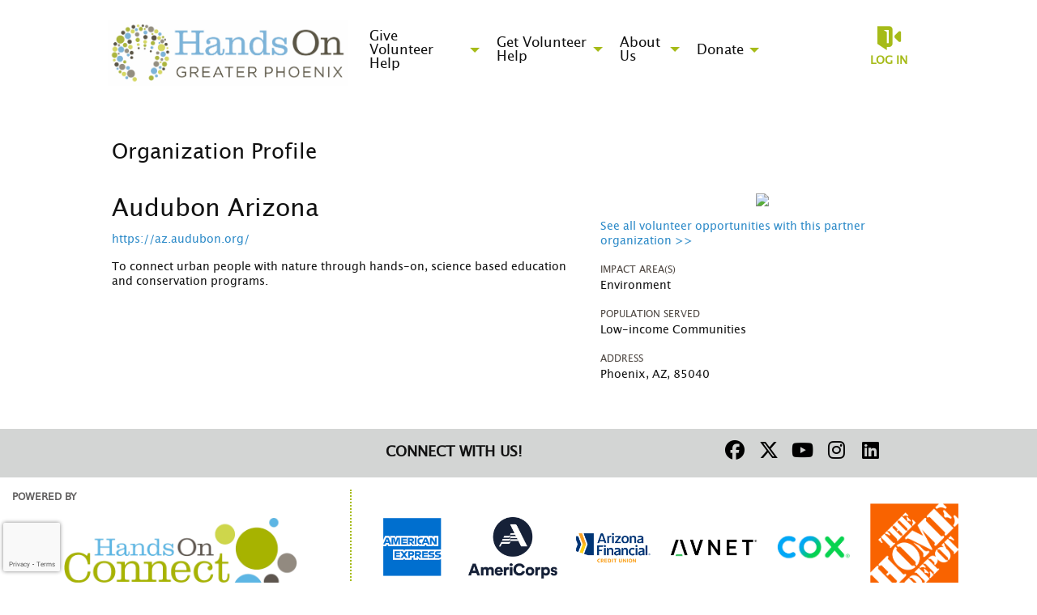

--- FILE ---
content_type: text/html; charset=utf-8
request_url: https://www.handsonphoenix.org/organization/001A000001J4Po5IAF
body_size: 9081
content:


<!DOCTYPE html>
<html class="no-js" lang="en">
<head>
    <script src="https://cdn0.handsonconnect.org/libraries/marker_clusterer_index.min.js"></script>
    <meta http-equiv="Content-Type" content="text/html; charset=utf-8" />
    <meta name="twitter:card" content="summary">
        <meta name="twitter:image" content="https://www.handsonphoenix.org/ckfinder/connector?command=ImagePreview&amp;lang=en&amp;type=Images&amp;currentFolder=%2F&amp;hash=ea8d60299e82343398f8ef2451c2b22b3c8cc8c6&amp;fileName=logo_checkin_0076_0.jpg&amp;size=760x569&amp;date=20210308195124">
        <meta property="og:image" content="https://www.handsonphoenix.org/ckfinder/connector?command=ImagePreview&amp;lang=en&amp;type=Images&amp;currentFolder=%2F&amp;hash=ea8d60299e82343398f8ef2451c2b22b3c8cc8c6&amp;fileName=logo_checkin_0076_0.jpg&amp;size=760x569&amp;date=20210308195124" />


        <meta property="og:title" content="HandsOn Greater Phoenix | Partner | Audubon Arizona" />
        <meta name="twitter:title" content="HandsOn Greater Phoenix | Partner | Audubon Arizona">

    <meta property="fb:app_id" content="177800245904115" />
    <meta property="og:type" content="website" />
        <meta property="og:url" content="https://www.handsonphoenix.org/organization/001A000001J4Po5IAF" />
        <meta name="twitter:url" content="https://www.handsonphoenix.org/organization/001A000001J4Po5IAF">
            <meta name="viewport" content="width=device-width, initial-scale=1.0, maximum-scale=5.0">
    <meta name="theme-type" content="new theme - Internal Pages" />
    <meta name="copyright" content="HandsOn Greater Phoenix">
    <meta name="web_author" content="HandsOn Connect Cloud Solutions">
    <meta name="generator" content="HandsOn Connect">
    <title>HandsOn Greater Phoenix | Partner | Audubon Arizona</title>
    <link rel="icon" href="/img/favicon.ico">
    <script src="/bundles/jquery?v=235DeCRyc2KKtm5-u-WowaGmWHU3ft44y448NxHpMf41"></script>

    <script type="text/javascript" src="//cdn0.handsonconnect.org/jsfiles/prod/0076/ps0076.handsonconnect.org/custom_vars20211005163328.js"></script>
<link href="/bundles/css_master_template?v=iWhEls9AILtAPI37vNM2O3z6bsY2CAGcczrSggLB8tU1" rel="stylesheet"/>
                <link rel="stylesheet" href="//cdn0.handsonconnect.org/psstyles/prod/0076/ps0076/0076_styles20180116145616.css" />

    <script src="/bower_components/ckeditor-4.22.1/ckeditor/ckeditor.js"></script>

            <meta name="title" content="HandsOn Greater Phoenix | Partner | Audubon Arizona" />

        <script src="https://www.google.com/recaptcha/api.js?render=6LcITKEUAAAAAGTKyCZwfPIrr11IG9DSfnbWwies" title="6LcITKEUAAAAAGTKyCZwfPIrr11IG9DSfnbWwies" id="clientsecuritykey"></script>
    

    


            <script async src="https://www.googletagmanager.com/gtag/js?id=UA-3334112-3">
            </script>
        <script>
            window.dataLayer = window.dataLayer || [];
            function gtag() { dataLayer.push(arguments); }
            gtag('js', new Date());
            gtag('config', 'UA-3334112-3');
            gtag('config', 'UA-23258225-5');
            gtag('config','G-VTCFG8V306');
            

        </script>

    









    <script type="text/javascript" src="//platform-api.sharethis.com/js/sharethis.js#property=627926871dc34500127f9ab7&product=custom-share-buttons" async="async"></script>


</head>
<body data-layout-name="" data-lang="en-US" id="page-layout-325" data-locale="en-US" data-editorsfm="False" class="   use-new-cms-feature new-cache-system theme-3-type layout-internal-pages desktop   language-en-us new-template-system" data-layout-info="325" data-layout-max-height="2000" style="background-color: rgb(255,255,255)" data-lang-index="1" data-layout-element-order="1">
    <div id="skip-link">
    <a class="skip-to-main-content" href="#content-page">Skip to Main Content</a>
    <a class="region-footer-content" href="#region_footer_content">Skip to Footer</a>
</div>

    <div class="loading-drag-drop">
        <img src="/img/default/spinner.svg" alt="Loading" title="Loading" />
    </div>
    <div class="processing-screen hide-custom">
        <div class="content">
            <span>Please wait...</span>
            <img src="/img/default/spinner.svg" alt="Loading" title="Loading">
        </div>
    </div>

        <input type="hidden" name="NumberDecimalSeparator" value="." />
            <input type="hidden" name="NumberGroupSeparator" value="," />




                <input type="hidden" name="CurrentIsoLang" id="CurrentIsoLang" value="en-US" />


    <div class="invisible_zone"></div>
    <section class="main-container" id="regions-container">

        <div class="cms_mode_options" id="cms_mode_options">
        </div>
            <div class="row regions-row">
<div class='region-container medium-12  columns' style='width:100%'>                    <div id="header" class="header   container fixed-height region-full-width  region-container-1853  "
                         style=" background-color: rgba(255, 255, 255, 1); height: 140px; width: 100%; " data-stack-content="horizontal"
                         data-region-weight="0" data-region-height="7" data-region-id="1853"
                         data-value-floatable="0" data-status-region=normal data-region-width="100"
                         data-title-color="" data-text-color="" data-background-color="rgba(255, 255, 255, 1)"
                         data-link-color="" data-link-hover-color="" data-form-label-color="" data-override-colors=false >

<div role='main' id='page-sizer-header' class='page-sizer region-selectable ' data-region-weight='0' data-region-height='7' data-region-id='1853' data-status-region=normal>
                        

                                    <div data-oder-item="0" class="container-block-section columns medium-4 header-logo   " id="container-block-4500" style=" width: 30%;" data-block-width="307" data-block-height="0">

    <div id="header-logo-corporateimageblock" class=" corporateimageblock blockContainer"
         data-block-id="4500" data-block-weight="0" data-block-name="Header Logo">
        <span class="move"></span>
            <div class="headerimage full-width">
                <a href="/">
                        <span>HandsOn Greater Phoenix</span>
                    <img src="https://cdn0.handsonconnect.org/000012/images/Logos/HON_PHX__CMYK_Horizontal_white.png" />
                </a>
            </div>
            <a data-element-reveal="corporate-image-configuration" data-block-id="4500" class="edit-corporate-image link-cms-backend" title="Header Logo Settings"></a>
            <a href="/BlockAdminCMS/UpdateHeaderLogo/4500" class="link-new-cms-backend" title="Header Logo Settings"></a>

    </div>
                                    </div>
                                    <div data-oder-item="1" class="container-block-section columns medium-4 main-menu menu-container-block-section   block-vertical-alignment-center" id="container-block-4499" style=" width: 50%;" data-block-width="512" data-block-height="0">



        <div class="blockContainer menu-block-wrapper dropdown-menu main-menu" data-mobile-order="0" data-admin="menu-item;move" data-menu-id="441" data-block-id="4499" data-block-weight="1" data-block-name="Menu Block">
                <nav aria-label="Main Menu">
                    <ul class="level-1  dropdown menu" data-dropdown-menu>
                                                            <li class="  item-parent-level-1">

                                        <a aria-expanded = false href="https://www.handsonphoenix.org/search" target="_self">Give Volunteer Help</a>
                                            <ul class="menu level-2">

<li class=" ">
                                                                <a  href="/volunteer-sign-up" target="_self">Sign Up To Volunteer!</a>

                                                            </li>
<li class="  item-parent-level-2">
                                                                <a aria-expanded= false href="/family-and-youth" target="_self">Individuals &amp; Families</a>

                                                                    <ul class="menu level-3">

<li class=" ">
                                                                                        <a  href="https://www.handsonphoenix.org/calendar" target="_self">Volunteer Opportunity Calendar</a>

                                                                                    </li>
<li class=" ">
                                                                                        <a  href="/search" target="_self">Search More Opportunities</a>

                                                                                    </li>
<li class=" ">
                                                                                        <a  href="/vleader" target="_self">Volunteer Leaders</a>

                                                                                    </li>
                                                                    </ul>
                                                            </li>
<li class="  item-parent-level-2">
                                                                <a aria-expanded= false href="/companies" target="_self">Corporate Volunteering</a>

                                                                    <ul class="menu level-3">

<li class=" ">
                                                                                        <a  href="/CVC" target="_self">Corporate Volunteer Council</a>

                                                                                    </li>
                                                                    </ul>
                                                            </li>
<li class=" ">
                                                                <a  href="/donation-drives" target="_self">Seasonal Supply Drive</a>

                                                            </li>
<li class=" ">
                                                                <a  href="/beavista" target="_self">AmeriCorps VISTA</a>

                                                            </li>
<li class=" ">
                                                                <a  href="/board-service" target="_self">Serve on a Nonprofit Board</a>

                                                            </li>
<li class=" ">
                                                                <a  href="/YEC" target="_self">Your Experience Counts (YEC)</a>

                                                            </li>
                                            </ul>
                                    </li>
                                    <li class="  item-parent-level-1">

                                        <a aria-expanded = false href="/commpartnership" target="_self">Get Volunteer Help</a>
                                            <ul class="menu level-2">

<li class="  item-parent-level-2">
                                                                <a aria-expanded= false href="/commpartnership" target="_self">Become a Partner</a>

                                                                    <ul class="menu level-3">

<li class=" ">
                                                                                        <a  href="/organization-sign-up" target="_self">New Partner Interest Form</a>

                                                                                    </li>
<li class=" ">
                                                                                        <a  href="/organization" target="_self">Our Agency Partners</a>

                                                                                    </li>
                                                                    </ul>
                                                            </li>
<li class=" ">
                                                                <a  href="/VAP" target="_self">Veteran Assistance Program</a>

                                                            </li>
                                            </ul>
                                    </li>
                                    <li class="  item-parent-level-1">

                                        <a aria-expanded = false href="/aboutus" target="_self">About Us</a>
                                            <ul class="menu level-2">

<li class=" ">
                                                                <a  href="/aboutus" target="_self">About Us</a>

                                                            </li>
<li class=" ">
                                                                <a  href="/our-story" target="_self">Our Story</a>

                                                            </li>
<li class="  item-parent-level-2">
                                                                <a aria-expanded= false href="/staff-board" target="_self">Staff &amp; Board</a>

                                                                    <ul class="menu level-3">

<li class=" ">
                                                                                        <a  href="/joinourteam" target="_self">Careers</a>

                                                                                    </li>
                                                                    </ul>
                                                            </li>
<li class=" ">
                                                                <a  href="/contactus" target="_self">Contact Us</a>

                                                            </li>
<li class="  item-parent-level-2">
                                                                <a aria-expanded= false href="/news-stories" target="_self">News and Stories</a>

                                                                    <ul class="menu level-3">

<li class=" ">
                                                                                        <a  href="/newsletter" target="_blank">Newsletter</a>

                                                                                    </li>
                                                                    </ul>
                                                            </li>
                                            </ul>
                                    </li>
                                    <li class="  item-parent-level-1">

                                        <a aria-expanded = false href="https://connect.clickandpledge.com/w/Form/7d81ad1a-682a-4af4-b301-8a6c41d92e3a" target="_self">Donate</a>
                                            <ul class="menu level-2">

<li class=" ">
                                                                <a  href="/donate" target="_self">Why Give</a>

                                                            </li>
<li class=" ">
                                                                <a  href="/taxcredit" target="_self">Charitable Tax Credit</a>

                                                            </li>
                                            </ul>
                                    </li>
                    </ul>
                </nav>
        </div>
    <div class="new-cms-options">
        <a href="/MenuAdminCMS/Navigation/441" title="Navigation" class="edit-menu-item-navigation"></a>
        <span class="move"></span>
    </div>

                                    </div>
                                    <div data-oder-item="2" class="container-block-section  columns medium-4 login   block-vertical-alignment-center" id="container-block-4495" style=" width: 20%;" data-block-width="204" data-block-height="0">



    <div class="login-block login-section  blockContainer" id="4495-login-block" data-block-id=4495 data-block-weight=2 data-block-name="Login Block">
        <a data-element-reveal="login-configuration" data-block-id="" class="edit-login-settings link-cms-backend" title="Login settings"></a>
        <a href="/AdminCMS/UpdateLogin" class="edit-login-settings link-new-cms-backend" title="Login settings"></a>
        <a href="#mobile_menu" aria-label="Link to mobile menu" title="Link to mobile menu" class="hamburguer"></a>
                <a data-color-label-asigned="" data-color-label-hover-asigned="" data-color-assigned="" data-hover-color-assigned="" class="login_button login-style-link-icon" data-open="login-modal" href="#">Log in</a>
        <span class='move'></span>
    </div>
    <!--    Login Modal (To test login approach by JR)  -->
<div class="reveal" id="login-modal" data-reveal data-close-on-click="false" data-reset-on-close="true" data-multiple-opened="true" tabindex="0" aria-label="Login modal">
                <div class="SSO_login">
                    <div class="or-separator">
                        <hr>
                        <span>Log in with</span>
                        <hr>
                    </div>
                </div>
            <div class="thridpart-login">
                <div class='row'>
                    <div class="columns medium-4">
                        <form action="/external-login?selected=Google" method="post" class="social-networks-login">
                            <input name="__RequestVerificationToken" type="hidden" value="sYzkNgI18exOGuBDqjNW92GC-xU96BqnX4IC_GvOsEMs7c1aCiYlhveI5O2-5rWB4JcJ0zWTIz0lo9oO76lQyr74PkI1" />
                            <input type="hidden" name="oneStepSignUpInfo" class="oneStepSignUpInfo" id="oneStepSignUpInfoGoogle" />
                            <button type="submit" class="google-login" id="OpenIdConnect" name="provider" value="OpenIdConnect" title="Log in using your Google account">Google</button>
                        </form>
                    </div>
                                    <div class="columns medium-4">
                        <form action="/external-login" method="post" class="social-networks-login">
                            <input name="__RequestVerificationToken" type="hidden" value="himiqZjgo3GYaL4xd3yYKdNzCjRDWqp43HncrbeZ5X6IF261d22GZ3FGkIR8O-yds6CkhiNouT9yMnXJqUi9uGY3auc1" />

                            <input type="hidden" name="oneStepSignUpInfo" class="oneStepSignUpInfo" id="oneStepSignUpInfoFacebook" />
                            <input type="hidden" name="returnURLFacebook" value="" />
                            <button type="submit" class="facebook-login" id="Facebook" name="provider" value="Facebook" title="Log in using your Facebook account">Facebook</button>

                        </form>
                    </div>
                                                    <div class="columns medium-4">
                        <form action="/external-login?selected=Apple" method="post" class="social-networks-login">
                            <input name="__RequestVerificationToken" type="hidden" value="1EJ20-JVOiRV5c11S6nSpKFuv7emfXjHVnnzC3QVObCjpQFYRC7vsUdsglow3mK0SrNws5x1Ydeumkb3fkNRjDW2tPU1" />
                            <input type="hidden" name="oneStepSignUpInfo" class="oneStepSignUpInfo" id="oneStepSignUpInfoApple" />
                            <button type="submit" class="apple-login" id="Apple" name="provider" value="OpenIdConnect" title="Log in using your Apple account">Apple</button>

                        </form>
                    </div>
                </div>
            </div>
            <div class="social-networks-login">
                <div class="or-separator">
                    <hr />
                    <span>Or log in using your email address</span>
                    <hr />
                </div>
            </div>
<form action="/login" class="form-horizontal" id="login-form" method="post"><input name="__RequestVerificationToken" type="hidden" value="FuJ-TNx6T5HehOPsLHb5Fld92mwrEgPMlTTPO8fzn9jDz9Nw5iwaXQs3cnK-hyMALqvqlZ9vg-YouY6A_dMbZaUEQNw1" />            <div id="invalid-credentials"></div>
            <div class="input-group">
                <label for="Email">Email Address</label>
                <input aria-label="User Email" id="UserEmail" name="Email" type="text" placeholder="Username">
            </div>
            <div class="input-group password">
                <label for="Password" class="text-pass">Password</label>
                <a href="/forgot-password" class="input-group-link forgot-pass">
Forgot your password?                </a>
                <div class="password-box">
                    <input id="Password" name="Password" type="password" placeholder="Password" autocomplete="off" class="password-field">
                    <i class="fa fa-eye toogle-password-item" aria-hidden="true"></i>
                </div>
            </div>
            <div class="large-12 input-group input-group-button clearfix">
                        <a href="/volunteer-sign-up" class="float-left register-link">
                            <span>Not a member?</span>
                            <span>Register</span>
                        </a>
                

                <input id="returnurl" name="returnurl" type="hidden" value="">
                <input type="submit" class="button custom-button float-right login-button" value="Log in">
                <img alt="Loading" title="Loading" class="spinner" src="/img/default/spinner-green.svg" height="30" width="30" style="display: none" />
            </div>
            <div class="form-nick-name">
                <input aria-label="Nick Name" id="NickName" name="NickName" value="" />
            </div>
                <input type="hidden" name="pageuserinternalcompleted" id="pageuserinternalcompleted-login-form" value="" />
</form>        <button class="close-button" data-close aria-label="Close modal" type="button">
            <span aria-hidden="true">&times;</span>
        </button>
</div>
            <script>
                function regenerateKeyLogin(formSelector, actionName) {
                    grecaptcha.execute(getClientSecurityKey(), { action: actionName }).then(function (token) {
                        $(formSelector + ' input[name="pageuserinternalcompleted"]').val('1');
                        if ($(formSelector + ' input[name="user_response_login"]').length > 0) {
                            //update the value
                            $(formSelector + ' input[name="user_response_login"]').val(token);
                            var time = new Date().getTime();
                            $(formSelector + ' input[name="user_response_login_time"]').val(time);
                        } else {
                            // add the form
                            var time = new Date().getTime();
                            $(formSelector).append('<input type="hidden" name="user_response_login" id="user_response_login" value="' + token + '" /> ');
                            $(formSelector).append('<input type="hidden" name="user_response_login_time" id="user_response_login_time" value="' + time + '" /> ');
                        }
                    });

                }

                grecaptcha.ready(function () {
                    regenerateKeyLogin('form#login-form', 'Login');
                });

            </script>
                                    </div>

</div>

                    </div>
</div></div><div class='row regions-row'><div class='region-container medium-12  columns' style='width:100%'>                    <div id="main_content" class="main-content   container  region-full-width  region-container-1854  "
                         style=" background-color: rgb(255, 255, 255); height: auto; width: 100%; " data-stack-content="vertical"
                         data-region-weight="1" data-region-height="0" data-region-id="1854"
                         data-value-floatable="0" data-status-region=normal data-region-width="100"
                         data-title-color="" data-text-color="" data-background-color="rgb(255, 255, 255)"
                         data-link-color="" data-link-hover-color="" data-form-label-color="" data-override-colors=false >

<div role='main' id='page-sizer-main_content' class='page-sizer region-selectable ' data-region-weight='1' data-region-height='0' data-region-id='1854' data-status-region=normal>
                        

                                    <div data-oder-item="1" class="container-block-section medium-12 columns content-page   " id="container-block-4494" style="" data-block-width="0" data-block-height="0">
                                            <div id="content-page" role="main" data-admin="content-page-block" class="content-page-block blockContainer " data-block-id="4494" data-block-weight="1">
                                                <span class="move"></span>
                                                <div class="content">
                                                    


<script>
    $("body").addClass("organization-detail-page");
</script>


<div class="organization-detail-content">
    <input type="hidden" id="salesforceDomain" value="https://na7.salesforce.com/" />
    <div class="processing_widget" style="display:none">
        <div>
            <span>Please wait...</span>
            <img src="/img/default/spinner.svg" alt="Loading" title="Loading">
        </div>
    </div>

    <div class="row title-organization-profile">
        <div class="small-12 columns">
            <h2 tabindex="0">Organization Profile</h2>
        </div>
    </div>

    <div class="row space-line space-line-top">
        <div class="small-12 medium-7 columns ">
            <div class="row space-line">
                <div class="small-12 columns title-opp">
                    <h1 class="title-opportunity" tabindex="0">Audubon Arizona</h1>
                        <a href="https://az.audubon.org/" target="_blank">https://az.audubon.org/</a>
                </div>
            </div>

            <div class="row content">
                <div class="small-12 columns content-organization-detail" tabindex="0">
                    <p class='organization-detail'>
                        To connect urban people with nature through hands-on, science based education and conservation programs.
                    </p>
                </div>
            </div>
        </div>
        <div class="small-12 medium-5 columns">
                <div class="row space-line text-center">
                    <div class="small-12 columns">
                        <img class="logo-organization" src="https://na7.salesforce.com///servlet/servlet.ImageServer?oid=00DA0000000BrImMAK&amp;id=015A0000005NH83IAG" />
                    </div>
                </div>
            <div class="row space-line">
                <div class="small-12 columns link-see-all-opp">
                    <a href="/search?searchvo_serve_with_this_org=Audubon+Arizona&amp;NoSearchCaching=true">
                        See all volunteer opportunities with this partner organization &gt;&gt;
                    </a>
                </div>
                <div class="small-12 columns link-donation-org">
                </div>
            </div>
            <div class="row space-line">
                <div class="small-12 columns title-impact-area" tabindex="0">
                    <label class="text-left title">Impact Area(s)</label>
                        <span class="issue-areas">Environment</span>
                </div>
            </div>
                <div class="row space-line">
                    <div class="small-12 columns title-population-served" tabindex="0">
                        <label class="text-left title">Population Served</label>
                            <span class="population-served">Low-income Communities</span>
                    </div>
                </div>

            <div class="row space-line">
                <div class="small-12 columns title-address" tabindex="0">
                    <label class="text-left title">Address</label>
                        <span class="activity-type">Phoenix, AZ, 85040</span>
                </div>
            </div>
        </div>
    </div>
</div>

                                                </div>
                                            </div>
                                    </div>
                                    <div data-oder-item="2" class="container-block-section medium-12 columns custom-css   " id="container-block-41020" style="" data-block-width="0" data-block-height="0">

    <div id="custom-css-wysiwygblock" class="wysiwygblock blockContainer " data-block-id="41020" data-block-weight="2" data-block-name="HTML Editor Block">
            <div tabindex="0">
                <p>
<style type="text/css">a.button {
border-radius: 20px !important;
}
html body:not(.default-type) .dropdown-menu ul li a {
text-transform: none !important;
font-size: 17px !important;
}
</style>
</p>

            </div>
                <a class="edit-wysiwyg link-cms-backend" data-block-id="41020" data-element-reveal="blocks-wysiwyg-conf" title="HTML Editor Block Settings"></a>
                <a href="/BlockAdminCMS/UpdateHtmlEditor/41020"  class="link-new-cms-backend" title="HTML Editor Block Settings"></a>
                <span class="move"></span>

    </div>
                                    </div>
                                    <div data-oder-item="3" class="container-block-section medium-12 columns check-in-waiver-acknowledegment   " id="container-block-56185" style="" data-block-width="0" data-block-height="0">

                                    </div>

</div>

                    </div>
</div></div><div class='row regions-row'><div class='region-container medium-12  columns' style='width:100%'>                    <div id="secondary_menu" class="secondary-menu   container fixed-height region-full-width  region-container-1855  "
                         style=" background-color: rgb(211, 213, 212); height: 60px; width: 100%; " data-stack-content="vertical"
                         data-region-weight="2" data-region-height="3" data-region-id="1855"
                         data-value-floatable="0" data-status-region=normal data-region-width="100"
                         data-title-color="" data-text-color="" data-background-color="rgb(211, 213, 212)"
                         data-link-color="" data-link-hover-color="" data-form-label-color="" data-override-colors=false >

<div role='main' id='page-sizer-secondary_menu' class='page-sizer region-selectable ' data-region-weight='2' data-region-height='3' data-region-id='1855' data-status-region=normal>
                        

                                    <div data-oder-item="0" class="container-block-section medium-12 columns social-network  block-alignment-right " id="container-block-4507" style=" width: 66%;" data-block-width="675" data-block-height="0">

    <div id="social-network-socialnetworkblock" class=" socialnetworkblock blockContainer inline_left" data-block-id="4507" data-block-weight="0" data-block-name="Social Networks">
        <span class="move"></span>
        <input type="hidden" name="colorLink" value="" />
        <input type="hidden" name="colorLinkHover" value="" />
                <div class="row">
                        <div class="large-7 medium-6 small-12 columns">
                            <h2 aria-label="Connect with Us!" class="title-cms-block title-cms-block-social-network title-align-left">Connect with Us!</h2>
                        </div>
                    <div class="large-5 medium-6 small-6 medium-6 small-12 columns">
                        <ul class="social-networks">
                                <li>
                                    <a aria-label="Go to Facebook Page" class="new-icon-version fa-brands fa-facebook" title="Icon for Facebook" href="https://www.facebook.com/HandsOnGreaterPhoenix" target="_blank"><span class="hide">facebook</span></a>
                                </li>
                                                            <li>
                                    <a aria-label="Go to Twitter Page" class="new-icon-version fa-brands fa-x-twitter" title="Icon for Twitter" href="https://twitter.com/handsonphx" target="_blank"><span class="hide">twitter</span></a>
                                </li>
                                                            <li>
                                    <a aria-label="Go to Youtube Page" class="new-icon-version fa-brands fa-youtube" title="Icon for youtube" href="https://www.youtube.com/user/HandsOnPhx" target="_blank"><span class="hide">youtube</span></a>
                                </li>
                                                            <li>
                                    <a aria-label="Go to Instagram Page" class="new-icon-version fa-brands fa-instagram" title="Icon for instagram" href="https://www.instagram.com/handsonphx/" target="_blank"><span class="hide">instagram</span></a>
                                </li>
                                                            <li>
                                    <a aria-label="Go to Linked In Page" class="new-icon-version fa-brands fa-linkedin" title="Icon for linkedin" href="https://www.linkedin.com/company/handsonphx" target="_blank"><span class="hide">linkedin</span></a>
                                </li>
                                                    </ul>
                    </div>
                </div>
            <a data-element-reveal="social-network-configuration" data-block-id="4507" class="edit-social-network link-cms-backend" title="Social Network Block Settings"></a>
            <a href="/BlockAdminCMS/UpdateSocialNetwork/4507" class="link-new-cms-backend" title="Social Network Block Settings"></a>

    </div>
                                    </div>

</div>

                    </div>
</div></div><div class='row regions-row'><div class='region-container medium-12  columns' style='width:100%'>                        <div id="region_footer_content" role="contentinfo"></div>
                    <div id="footer" class="footer   container fixed-height region-full-width  region-container-1856  "
                         style=" background-color: rgba(255, 255, 255, 1); height: 180px; width: 100%; " data-stack-content="vertical"
                         data-region-weight="3" data-region-height="9" data-region-id="1856"
                         data-value-floatable="0" data-status-region=normal data-region-width="100"
                         data-title-color="" data-text-color="" data-background-color="rgba(255, 255, 255, 1)"
                         data-link-color="" data-link-hover-color="" data-form-label-color="" data-override-colors=false >

<div role='main' id='page-sizer-footer' class='page-sizer region-selectable ' data-region-weight='3' data-region-height='9' data-region-id='1856' data-status-region=normal>
                        

                                    <div data-oder-item="0" class="container-block-section medium-12 columns sponsors   " id="container-block-4502" style="" data-block-width="0" data-block-height="0">

    <div id="sponsors-sponsorblock" class="  sponsorblock blockContainer"
         data-block-id="4502" data-block-weight="0" data-block-name="Sponsors">
        <span class="move"></span>

            <div class="medium-4 small-12 columns power_by">
                <p>Powered By</p>
                <a href="http://www.handsonconnect.org/" target="_blank"><img src="/img/default/HOC-Logo.png" alt="Image for HOC" title="Logo HOC" width="85%"></a>
            </div>


        <div class="medium-8 small-12 columns sponsors">
            <ul>
                    <li>
                        <a href="https://www.americanexpress.com/" target="_blank">
                                <img class="top"
                                     data-disable-hover="false"
                                     tabindex="0"
                                     alt="American Express" src="https://cdn0.handsonconnect.org/000012/images/AXP_BlueBoxLogo_REGULARscale_RGB_DIGITAL_170x170.png">
                        </a>
                    </li>
                    <li>
                        <a href="https://www.nationalservice.gov/programs/americorps/americorpsvista" target="_blank">
                                <img class="top"
                                     data-disable-hover="false"
                                     tabindex="0"
                                     alt="AmeriCorps VISTA" src="https://cdn0.handsonconnect.org/000012/images/Americorps_Stackedlogo_Navy.png">
                        </a>
                    </li>
                    <li>
                        <a href="https://www.arizonafederal.org/" target="_blank">
                                <img class="top"
                                     data-disable-hover="false"
                                     tabindex="0"
                                     alt="Arizona Financial Credit Union" src="https://cdn0.handsonconnect.org/000012/images/AZFinancial_CU_CMYK.png">
                        </a>
                    </li>
                    <li>
                        <a href="https://www.avnet.com/wps/portal/us/" target="_blank">
                                <img class="top"
                                     data-disable-hover="false"
                                     tabindex="0"
                                     alt="Avnet" src="https://cdn0.handsonconnect.org/000012/images/Avnet_logo_no-tagline_rgb%20(1).png">
                        </a>
                    </li>
                    <li>
                        <a href="https://www.cox.com/residential/home.html" target="_blank">
                                <img class="top"
                                     data-disable-hover="false"
                                     tabindex="0"
                                     alt="Cox Communications" src="https://cdn0.handsonconnect.org/000012/images/Screen%20Shot%202021-02-03%20at%2010.33.20%20AM.png">
                        </a>
                    </li>
                    <li>
                        <a href="https://www.homedepot.com/" target="_blank">
                                <img class="top"
                                     data-disable-hover="false"
                                     tabindex="0"
                                     alt="The Home Depot" src="https://cdn0.handsonconnect.org/000012/images/home%20depot%20logo.png">
                        </a>
                    </li>
            </ul>
        </div>
        <a data-element-reveal="sponsor-block-configuration" data-block-id="4502" class="edit-sponsor link-cms-backend" title="Sponsors Block Settings"></a>
        <a href="/BlockAdminCMS/UpdateSponsor/4502"  class="link-new-cms-backend" title="Sponsors Block Settings"></a>
    </div>
                                    </div>
                                    <div data-oder-item="0" class="container-block-section medium-12 columns link-footer   " id="container-block-41309" style="" data-block-width="0" data-block-height="0">

    <div id="link-footer-wysiwygblock" class=" wysiwygblock blockContainer " data-block-id="41309" data-block-weight="0" data-block-name="HTML Editor Block">
            <div tabindex="0">
                <style type="text/css">#page-sizer-footer {
width: 100%;
}
.link-footer {
background: #d3d5d4;
padding: 30px;
}
.link-footer .inner {
width: 1024px;
margin: 0 auto;
max-width:100%;
}
.one_third_column {
display: inline-block;
width: 33%;
padding-right: 32px;
vertical-align: top;
text-align: left;
}
.one_third_column h2 {
font-size: 2rem;
margin-bottom: 30px;

}
.one_third_column p {
color: #000;
}
.one_third_column ul.footer-menu {
list-style: none;
margin-left: 0;
}
.one_third_column ul.footer-menu li {
margin-bottom: 10px;
}
.one_third_column ul.footer-menu li a {
color: #000;
font-size: 1em;
}
.link-footer p.contact {
font-size: 12px;
color: #000;
text-align: center;
margin-top: 20px;
}
@media screen and (max-width: 641px) {
.one_third_column {
width: 100%;
}
}
</style>
<div class="link-footer">
<div class="inner">
<div class="one_third_column">
<h2><span style="font-family:Avenir">Get Involved</span></h2>

<ul class="footer-menu">
	<li><span style="font-family:Avenir"><a href="/calendar">Opportunity Calendar</a></span></li>
	<li><span style="font-family:Avenir"><a href="/companies">Volunteer with Your Company</a></span></li>
	<li><span style="font-family:Avenir"><a href="/vleader">Volunteer Leaders</a></span></li>
	<li><span style="font-family:Avenir"><a href="/beaVISTA">AmeriCorps VISTA</a></span></li>
	<li><span style="font-family:Avenir"><a href="/YEC">Your Experience Counts</a></span></li>
</ul>
</div>

<div class="one_third_column">
<h2><span style="font-family:Avenir">More Information</span></h2>

<ul class="footer-menu">
	<li><span style="font-family:Avenir"><a href="/aboutus">About</a></span></li>
	<li><a href="https://www.handsonphoenix.org/joinourteam"><span style="font-family:Avenir">Careers</span></a></li>
	<li><span style="font-family:Avenir"><a href="/DONATE">Donate</a></span></li>
	<li><span style="font-family:Avenir"><a href="/contactus">Contact Us</a></span></li>
	<li>&nbsp;</li>
</ul>
</div>

<div class="one_third_column">
<h2><span style="font-family:Avenir">Support Us</span></h2>

<p><span style="font-family:Avenir">When you make a contribution to HandsOn Greater Phoenix, you&rsquo;re not just supporting us, you&rsquo;re making an investment in our community.</span></p>

<p><span style="font-family:Avenir"><a class="button" href="https://connect.clickandpledge.com/w/Form/7d81ad1a-682a-4af4-b301-8a6c41d92e3a">Donate</a></span></p>

<p style="margin-left:40px">&nbsp;</p>
</div>

<p class="contact"><span style="font-family:Avenir">HandsOn Greater Phoenix | 1125 E. Southern Ave. Ste. 200, Mesa, AZ 85204 | (602) 973-2212</span></p>
</div>
</div>

            </div>
                <a class="edit-wysiwyg link-cms-backend" data-block-id="41309" data-element-reveal="blocks-wysiwyg-conf" title="HTML Editor Block Settings"></a>
                <a href="/BlockAdminCMS/UpdateHtmlEditor/41309"  class="link-new-cms-backend" title="HTML Editor Block Settings"></a>
                <span class="move"></span>

    </div>
                                    </div>

</div>

                    </div>
 

                </div> 
            </div>
            </section>
    

<div id="common-messages" class="reveal small" data-reveal data-close-on-click="false" data-reset-on-close="true" data-multiple-opened="true">
    <h3 class="title">Common Messages</h3>
    <div class="row">
        <div class="columns small-12 medium-6 large-6">
            <div class="description-section"></div>
        </div>
        <div class="columns small-12 medium-6 large-6">
            <div class="filter-iso hide row">
                <div class="columns small-12 medium-5 large-5">
                    <label for="filter-date-iso"><strong>Select a month</strong></label>
                </div>
                <div class="columns small-12 medium-7 large-7">
                    <select id="filter-date-iso" name="filter-date-iso">
                        <option value="0">Select</option>
                        <option value="1">January</option>
                        <option value="2">February</option>
                        <option value="3">March</option>
                        <option value="4">April</option>
                        <option value="5">May</option>
                        <option value="6">June</option>
                        <option value="7">July</option>
                        <option value="8">August</option>
                        <option value="9">September</option>
                        <option value="10">October</option>
                        <option value="11">November</option>
                        <option value="12">December</option>
                    </select>
                </div>

            </div>

        </div>
    </div>
    <div class="container-modal">

    </div>
    <button class="close-button" data-close aria-label="Close modal" type="button">
        <span aria-hidden="true">&times;</span>
    </button>
</div>

        
    
    <script src="/bundles/bower_components?v=gMOcarxTb_tSkljTnV69zlRcRnLhM6t9QIow1VNFGhk1"></script>

    <script src="/bundles/momentLocale?v=giXPeofMnJHI2DwEvNy9iNqEDqcVGuETWwoyI1-M8CE1"></script>

    <script src="/bundles/vendors?v=NUzhbe2b3h53SUs-vyN5hGQ0RcFh3Fw73Kdwm6SZAio1"></script>

<script src="/bundles/javascript_master_template?v=qJ8z87-2AuZdYPWaP-golivcgAL7QVzT3AqLFP06pOo1"></script>


    


    










<script>
    initializeExternalRedirectConfig({
        enabled: true,
        allowedDomains: "*"
    });


</script>
</body>
</html>


--- FILE ---
content_type: text/html; charset=utf-8
request_url: https://www.google.com/recaptcha/api2/anchor?ar=1&k=6LcITKEUAAAAAGTKyCZwfPIrr11IG9DSfnbWwies&co=aHR0cHM6Ly93d3cuaGFuZHNvbnBob2VuaXgub3JnOjQ0Mw..&hl=en&v=TkacYOdEJbdB_JjX802TMer9&size=invisible&anchor-ms=20000&execute-ms=15000&cb=ylp7chpc9p10
body_size: 45162
content:
<!DOCTYPE HTML><html dir="ltr" lang="en"><head><meta http-equiv="Content-Type" content="text/html; charset=UTF-8">
<meta http-equiv="X-UA-Compatible" content="IE=edge">
<title>reCAPTCHA</title>
<style type="text/css">
/* cyrillic-ext */
@font-face {
  font-family: 'Roboto';
  font-style: normal;
  font-weight: 400;
  src: url(//fonts.gstatic.com/s/roboto/v18/KFOmCnqEu92Fr1Mu72xKKTU1Kvnz.woff2) format('woff2');
  unicode-range: U+0460-052F, U+1C80-1C8A, U+20B4, U+2DE0-2DFF, U+A640-A69F, U+FE2E-FE2F;
}
/* cyrillic */
@font-face {
  font-family: 'Roboto';
  font-style: normal;
  font-weight: 400;
  src: url(//fonts.gstatic.com/s/roboto/v18/KFOmCnqEu92Fr1Mu5mxKKTU1Kvnz.woff2) format('woff2');
  unicode-range: U+0301, U+0400-045F, U+0490-0491, U+04B0-04B1, U+2116;
}
/* greek-ext */
@font-face {
  font-family: 'Roboto';
  font-style: normal;
  font-weight: 400;
  src: url(//fonts.gstatic.com/s/roboto/v18/KFOmCnqEu92Fr1Mu7mxKKTU1Kvnz.woff2) format('woff2');
  unicode-range: U+1F00-1FFF;
}
/* greek */
@font-face {
  font-family: 'Roboto';
  font-style: normal;
  font-weight: 400;
  src: url(//fonts.gstatic.com/s/roboto/v18/KFOmCnqEu92Fr1Mu4WxKKTU1Kvnz.woff2) format('woff2');
  unicode-range: U+0370-0377, U+037A-037F, U+0384-038A, U+038C, U+038E-03A1, U+03A3-03FF;
}
/* vietnamese */
@font-face {
  font-family: 'Roboto';
  font-style: normal;
  font-weight: 400;
  src: url(//fonts.gstatic.com/s/roboto/v18/KFOmCnqEu92Fr1Mu7WxKKTU1Kvnz.woff2) format('woff2');
  unicode-range: U+0102-0103, U+0110-0111, U+0128-0129, U+0168-0169, U+01A0-01A1, U+01AF-01B0, U+0300-0301, U+0303-0304, U+0308-0309, U+0323, U+0329, U+1EA0-1EF9, U+20AB;
}
/* latin-ext */
@font-face {
  font-family: 'Roboto';
  font-style: normal;
  font-weight: 400;
  src: url(//fonts.gstatic.com/s/roboto/v18/KFOmCnqEu92Fr1Mu7GxKKTU1Kvnz.woff2) format('woff2');
  unicode-range: U+0100-02BA, U+02BD-02C5, U+02C7-02CC, U+02CE-02D7, U+02DD-02FF, U+0304, U+0308, U+0329, U+1D00-1DBF, U+1E00-1E9F, U+1EF2-1EFF, U+2020, U+20A0-20AB, U+20AD-20C0, U+2113, U+2C60-2C7F, U+A720-A7FF;
}
/* latin */
@font-face {
  font-family: 'Roboto';
  font-style: normal;
  font-weight: 400;
  src: url(//fonts.gstatic.com/s/roboto/v18/KFOmCnqEu92Fr1Mu4mxKKTU1Kg.woff2) format('woff2');
  unicode-range: U+0000-00FF, U+0131, U+0152-0153, U+02BB-02BC, U+02C6, U+02DA, U+02DC, U+0304, U+0308, U+0329, U+2000-206F, U+20AC, U+2122, U+2191, U+2193, U+2212, U+2215, U+FEFF, U+FFFD;
}
/* cyrillic-ext */
@font-face {
  font-family: 'Roboto';
  font-style: normal;
  font-weight: 500;
  src: url(//fonts.gstatic.com/s/roboto/v18/KFOlCnqEu92Fr1MmEU9fCRc4AMP6lbBP.woff2) format('woff2');
  unicode-range: U+0460-052F, U+1C80-1C8A, U+20B4, U+2DE0-2DFF, U+A640-A69F, U+FE2E-FE2F;
}
/* cyrillic */
@font-face {
  font-family: 'Roboto';
  font-style: normal;
  font-weight: 500;
  src: url(//fonts.gstatic.com/s/roboto/v18/KFOlCnqEu92Fr1MmEU9fABc4AMP6lbBP.woff2) format('woff2');
  unicode-range: U+0301, U+0400-045F, U+0490-0491, U+04B0-04B1, U+2116;
}
/* greek-ext */
@font-face {
  font-family: 'Roboto';
  font-style: normal;
  font-weight: 500;
  src: url(//fonts.gstatic.com/s/roboto/v18/KFOlCnqEu92Fr1MmEU9fCBc4AMP6lbBP.woff2) format('woff2');
  unicode-range: U+1F00-1FFF;
}
/* greek */
@font-face {
  font-family: 'Roboto';
  font-style: normal;
  font-weight: 500;
  src: url(//fonts.gstatic.com/s/roboto/v18/KFOlCnqEu92Fr1MmEU9fBxc4AMP6lbBP.woff2) format('woff2');
  unicode-range: U+0370-0377, U+037A-037F, U+0384-038A, U+038C, U+038E-03A1, U+03A3-03FF;
}
/* vietnamese */
@font-face {
  font-family: 'Roboto';
  font-style: normal;
  font-weight: 500;
  src: url(//fonts.gstatic.com/s/roboto/v18/KFOlCnqEu92Fr1MmEU9fCxc4AMP6lbBP.woff2) format('woff2');
  unicode-range: U+0102-0103, U+0110-0111, U+0128-0129, U+0168-0169, U+01A0-01A1, U+01AF-01B0, U+0300-0301, U+0303-0304, U+0308-0309, U+0323, U+0329, U+1EA0-1EF9, U+20AB;
}
/* latin-ext */
@font-face {
  font-family: 'Roboto';
  font-style: normal;
  font-weight: 500;
  src: url(//fonts.gstatic.com/s/roboto/v18/KFOlCnqEu92Fr1MmEU9fChc4AMP6lbBP.woff2) format('woff2');
  unicode-range: U+0100-02BA, U+02BD-02C5, U+02C7-02CC, U+02CE-02D7, U+02DD-02FF, U+0304, U+0308, U+0329, U+1D00-1DBF, U+1E00-1E9F, U+1EF2-1EFF, U+2020, U+20A0-20AB, U+20AD-20C0, U+2113, U+2C60-2C7F, U+A720-A7FF;
}
/* latin */
@font-face {
  font-family: 'Roboto';
  font-style: normal;
  font-weight: 500;
  src: url(//fonts.gstatic.com/s/roboto/v18/KFOlCnqEu92Fr1MmEU9fBBc4AMP6lQ.woff2) format('woff2');
  unicode-range: U+0000-00FF, U+0131, U+0152-0153, U+02BB-02BC, U+02C6, U+02DA, U+02DC, U+0304, U+0308, U+0329, U+2000-206F, U+20AC, U+2122, U+2191, U+2193, U+2212, U+2215, U+FEFF, U+FFFD;
}
/* cyrillic-ext */
@font-face {
  font-family: 'Roboto';
  font-style: normal;
  font-weight: 900;
  src: url(//fonts.gstatic.com/s/roboto/v18/KFOlCnqEu92Fr1MmYUtfCRc4AMP6lbBP.woff2) format('woff2');
  unicode-range: U+0460-052F, U+1C80-1C8A, U+20B4, U+2DE0-2DFF, U+A640-A69F, U+FE2E-FE2F;
}
/* cyrillic */
@font-face {
  font-family: 'Roboto';
  font-style: normal;
  font-weight: 900;
  src: url(//fonts.gstatic.com/s/roboto/v18/KFOlCnqEu92Fr1MmYUtfABc4AMP6lbBP.woff2) format('woff2');
  unicode-range: U+0301, U+0400-045F, U+0490-0491, U+04B0-04B1, U+2116;
}
/* greek-ext */
@font-face {
  font-family: 'Roboto';
  font-style: normal;
  font-weight: 900;
  src: url(//fonts.gstatic.com/s/roboto/v18/KFOlCnqEu92Fr1MmYUtfCBc4AMP6lbBP.woff2) format('woff2');
  unicode-range: U+1F00-1FFF;
}
/* greek */
@font-face {
  font-family: 'Roboto';
  font-style: normal;
  font-weight: 900;
  src: url(//fonts.gstatic.com/s/roboto/v18/KFOlCnqEu92Fr1MmYUtfBxc4AMP6lbBP.woff2) format('woff2');
  unicode-range: U+0370-0377, U+037A-037F, U+0384-038A, U+038C, U+038E-03A1, U+03A3-03FF;
}
/* vietnamese */
@font-face {
  font-family: 'Roboto';
  font-style: normal;
  font-weight: 900;
  src: url(//fonts.gstatic.com/s/roboto/v18/KFOlCnqEu92Fr1MmYUtfCxc4AMP6lbBP.woff2) format('woff2');
  unicode-range: U+0102-0103, U+0110-0111, U+0128-0129, U+0168-0169, U+01A0-01A1, U+01AF-01B0, U+0300-0301, U+0303-0304, U+0308-0309, U+0323, U+0329, U+1EA0-1EF9, U+20AB;
}
/* latin-ext */
@font-face {
  font-family: 'Roboto';
  font-style: normal;
  font-weight: 900;
  src: url(//fonts.gstatic.com/s/roboto/v18/KFOlCnqEu92Fr1MmYUtfChc4AMP6lbBP.woff2) format('woff2');
  unicode-range: U+0100-02BA, U+02BD-02C5, U+02C7-02CC, U+02CE-02D7, U+02DD-02FF, U+0304, U+0308, U+0329, U+1D00-1DBF, U+1E00-1E9F, U+1EF2-1EFF, U+2020, U+20A0-20AB, U+20AD-20C0, U+2113, U+2C60-2C7F, U+A720-A7FF;
}
/* latin */
@font-face {
  font-family: 'Roboto';
  font-style: normal;
  font-weight: 900;
  src: url(//fonts.gstatic.com/s/roboto/v18/KFOlCnqEu92Fr1MmYUtfBBc4AMP6lQ.woff2) format('woff2');
  unicode-range: U+0000-00FF, U+0131, U+0152-0153, U+02BB-02BC, U+02C6, U+02DA, U+02DC, U+0304, U+0308, U+0329, U+2000-206F, U+20AC, U+2122, U+2191, U+2193, U+2212, U+2215, U+FEFF, U+FFFD;
}

</style>
<link rel="stylesheet" type="text/css" href="https://www.gstatic.com/recaptcha/releases/TkacYOdEJbdB_JjX802TMer9/styles__ltr.css">
<script nonce="i2Y8HIZ4_vw3ztPLs_9OOA" type="text/javascript">window['__recaptcha_api'] = 'https://www.google.com/recaptcha/api2/';</script>
<script type="text/javascript" src="https://www.gstatic.com/recaptcha/releases/TkacYOdEJbdB_JjX802TMer9/recaptcha__en.js" nonce="i2Y8HIZ4_vw3ztPLs_9OOA">
      
    </script></head>
<body><div id="rc-anchor-alert" class="rc-anchor-alert"></div>
<input type="hidden" id="recaptcha-token" value="[base64]">
<script type="text/javascript" nonce="i2Y8HIZ4_vw3ztPLs_9OOA">
      recaptcha.anchor.Main.init("[\x22ainput\x22,[\x22bgdata\x22,\x22\x22,\[base64]/[base64]/MjU1Ok4/NToyKSlyZXR1cm4gZmFsc2U7cmV0dXJuKHE9eShtLChtLnBmPUssTj80MDI6MCkpLFYoMCxtLG0uUyksbS51KS5wdXNoKFtxVSxxLE4/[base64]/[base64]/[base64]/[base64]/[base64]/[base64]/[base64]\\u003d\\u003d\x22,\[base64]\x22,\x22w79Gw605d8KswovDuhjDrkU0ZFVbwrTCrwDDgiXCqQ1pwqHCpxLCrUsWw7c/[base64]/Cs8KPw5/CpSLDsUVEUsO/[base64]/CtUMBEsKjacOvwpLCtMOvw4DDpnfCssKhX34yw4vDvknCql7DjmjDu8KbwqM1woTCpMOpwr1ZXwxTCsOaZFcHwr/CkRF5UiFhSMOKScOuwp/DthYtwpHDhxJ6w6rDpsO3wptVwojCtnTCi1TCnMK3QcKoK8OPw7ovwoZrwqXChcO5e1BjZyPChcKJw55Cw53Ckigtw7FdIMKGwrDDp8KYAMK1wqPDncK/w4Mow6xqNFtLwpEVKzXCl1zDlsOXCF3CqWLDsxNxD8OtwqDDgUoPwoHCo8KuP19Vw4PDsMOOQcKbMyHDpinCjB4AwplNbD/Cu8O1w4QsVk7DpSHDrsOwO33Dh8KgBiJgEcK7Eg54wrnDlcOaX2sAw5hvQBUUw7k+OwzDgsKDwpg2JcOLw6bCpcOEAC3CtMO8w6PDoz/DrMO3w6QBw48eB3DCjMK7BsOGQzrCi8KBD2zCrcOtwoR5WQgow6QaBVd5ScOewr9xwo/CmcOew7VWaSPCj146wpBYw6Uiw5EJw689w5fCrMO6w6QSd8KHLz7DjMKPwopwwonDiEjDnMOsw4c0I2Zrw6fDhcK7w5FLFD5jw6fCkXfCssOZasKKw6nCl0NbwrFaw6ATwoHCmMKiw7V6eU7DhBbDvh/ClcKrRMKCwosjw5nDu8ObGhXCsW3CpFfCjVLCnsO0QsOvUsKFa1/Dn8KJw5XCicOxUMK0w7XDsMOnT8KdJ8KXOcOCw7VnVsOOJsOew7DCn8KnwpAuwqV2wqEQw5MXw6LDlMKJw5zCm8KKThA+JA1/blJ6wo48w73DusOTw6XCmk/CncOzcjkEwoBVImslw5tebkjDpj3CiB5rwrlSw44nwqZcw4QfworDvyJAWsObw5XDm3pJwrrCi0bDvcKwV8KWw73DtMK/wpPDgMOLw5fDsD3ClVZCwq3DhWBrO8O5w60NwqTCgVXCncKEVcKywpvDvsOifcKhwq1WOxfDq8O5IStxMW9VExtSbHHDnMOtcFkiwrpiwp0FGik7wqTDgMOsYXFcUMKgPEJmVQgYW8O/[base64]/CqmFeZMKsw6R7wqrCpsKKd8KsBx7CmyvCpDnDn3oWNsKKeALCocKvwo0wwr0WcsKuwoPCqzHCrMO+K1rCgUE9CMKgeMKfJFLCtx7CsCPDgVhxZ8Kcwr7Do2FJE3kODhB4RFJow45YPwLDhmHDhMKmw7LDhkMeclTDjhg/[base64]/Ct1/[base64]/Ds3oMQcKwJsKqYFzCqgPDqWHDoXd+S3vCkwsZw77Du2TCsFMxUcK1w4LDmcO4w5HCiTReKMOuOScdw4Nkw7nDuRzCnMKWw7cNw6nDl8ObcMOXB8KCY8KecMOCwqcmWcOvOEc/YMKYw4fCrMOTwrrCvsKCw7PDn8OCFWFFJkPCpcKgCHQWXEExeWZMw4/Cs8KKA1bCssOPKTTCunJiwqg0w5rCgMKQw79bJ8OhwpwOXhLCusO9w5BDAR3DgCs3w5PDiMKvw67CuTDDkWTDj8KAwrQdw6sjZDUyw6/CnizCrsKzwpVLw4jCpsOURcOowrcSwqRkwpLDilvDvMOgHXzDo8Oww4LDrsOMWsKgw5dDwpw7RWwQGBN6PWPDqndmw5J+w6nDksKFw6zDrcO9c8OPwrEWccK7XcK9w6LCu2sMGwXComHDmEXDk8K/[base64]/[base64]/Co8KvwpsnWsO+bntyw4DCicKwQHNFLXVOTEwlw5rCiUAvEA4hQH/Drx3DnBHDq1IRwq3DgDIOw5PClnvCnMOOw58hdgkkB8KnJhvDmMK8wpc1YwHCo1AMw77DiMK/[base64]/[base64]/[base64]/DsiYJOHFNw5QxwpdPMjYZBcOFWMOCeU3Dr8Oiw5LCpnhMXcKnVlEkwovDqsKCLcKZVMKvwqtdwqbCvDEOwokKL17DvkBbw54MHGDCqsOSaixbYVnDtMOAaR/[base64]/CiB5qw4XChTfCg8OkwqXDhivDjsKyP8KMwqrCtizDlsOxwr/CmFjCswtbwoszwrcOPhHCm8Oaw7/DncOTD8KBOy/CtMKLbAQVwocYHxDCjArCvVtOCsKgRQfDp1TChMOXwovCgMK2KnE1wpPCrMKqwooGwr0Dw4nCt0vCsMKmw5Y/[base64]/CssKoFcOHwqIRwoxuwolqwpDCicKxwqs5w6nCnMKuw7pew4PDiMKGwostMsOlK8ODWcKTSGd3EkTCj8OsMcKiw4/Di8KZw5DCg1AewqbCs1cxN27CtnXDg1/Cu8OaaRvCiMKJMggfw6DCicKvwppvSsK3w78gw58/[base64]/[base64]/wqPChsK6wpjCkEDDu1LDsi3Ct2DDmTvDgUxbwrMNXg/[base64]/DncKaw7k6wq1IwrnCisO+w5nClSlEw647wptUw6fCjxTDhmBuAn1XOcK3wqcVa8Olw7PDjk3Dt8ODw75nTMOlcV3CpMKqGjAWExo8wp4nwp1fah/DuMOkUBDDrcOfcAIVwoBtCsOGw7vChj/CpFfCvAPDlsK1wpzCicOOSMK5bm3DrkhQw4ljbsO7w4UTwrAQLsOgAxrDvcK9ScKrw5zDjMKoc1E4O8OiwpnDhFYvw5TDkmPDmsOpLMOETFPCnibDpy7ChMK5LlrDiiEtw4pTIUJyC8OYw6NqL8KPw5PCn2/Cg1TDs8KLwqfCpSx7w7/CvBpXH8KCwrTDljPDniVXw6bDjAItwoLDgsKKf8OgMcKgw6vCtwNiUQfCuyV9wqo0TCHCrk01wovCt8O6QEQywp8aw654wqUnw5EfNcO2dMO9wrZ2wo02XGTDuFA5G8OPwoHCnBFUwpAcwrHDssONXsKVP8O8FRwlwpQnwobCiMOhfsKVDmxsKsOsBiHDh2/DgXvDtMKAbMOew6UFJMOWw6nCg20ywozDucOWRsKlw43CuzrDrHBAwqJjw7Zgwqchwp1aw798asK2V8KPw53DgMOhPMKJIjzDii8RR8OxwoHDiMO/w7JGS8OGA8Oswq7Dv8OfX2ZCwq7CsVrDhsO5DMOOwpTCgTbCvStpRcOlFy5/AMOYw5lnw4YCwoDCncOQLyVxw6/DmxrDiMKaLTFGw7vDrR7Cp8O1w6HDl1TCg0UfU2HCmQ82NMOswrnDkjLCtMO9FhDDqQVdARduSsKsHXjCkMKhw41Ywqh/w45qKMKcwrXDkcOCwqzDmULCpmFiEcKiFsKQTiTChsKIOBwZN8OWe095JRzDsMOdwr/Dg3/Ds8KLw4wIwoQBwocvwpM3YHfCg8KbGcKQDMOmLsOxWMKBwpcxw5YYVx4HQ2ocw5zDgWPDtXxBwonCg8O3cAFdO0zDk8KNHRViC8KVFhfCkcKCFygFwplTwpPClMKZaU/CpG/DhMKiwo/Dn8KQAz3Dm0zDglDCmsO1OF/[base64]/Dm2vDrEUNw6/[base64]/DnTTCmRjDtsOCKcKdNmbDtMKdQ2lJODhdZh/DimE9byJILcKsw6bDpcODSMOVZ8OSEsKrYzojSWl2w7TCqsO+J2dkw5XCoFjCrsO7woDDj0DCpR4+w5xBwoccKcKuwpDDvHYowoLDhE/CtMK7AsOmw5waEMKQdCZ8KMK6wqBMwr7DnzfDssOQw5vDg8K7w7YGw6/Csn3DnMKZLcKAw6TCjMOUwprCgz3Crg06QF/CqHYYw7gswqLCgDPDq8Oiw7HDriBcBcKZw7nClsKzX8Opw7pEw6/DqMOlw4jDpsOiwq7DiMOsPDA1ZxNcw4JVD8O3HcKKcCJndDp/[base64]/wpxWBmfCkHPCvng7aMKmw7BOWcOQLjXClkHDljtUw7ZqCT3DkcKzwpwLwrnDh2HCjnptFR1nOMODWTMiw4ZeNsOUw6dzwp1beCYyw44ow6/[base64]/CjA9FfsKQecKGVcOGDTfDr03DhsObwprDmMKJwqHDpMOcTsKPwr0zY8Kpw6h/woLCkngwwpZ4wq/DgwbDvHg2XcOTV8Ooew8wwpQiOcObIsOjd1l+NlXDizvDpHLChh/[base64]/DhcOCw4B1w6PDuMKqV2AfwoIZSsOpeMOnSybDp3cJw7JewqzDl8K5OcOfCCk5w5/ClU1+w5TDncO8wqnCgGkdYwrCrcKpw4llU0tIPMK/FwBvwpsvwoMgVVHDj8OVOMOTw75bw5Bcwp8bw5lZwpwxw5rCtlnCiW0NEMOUWxI4esKTJcOLJzTCpWoiFWtlGwUIB8KrwpVLw5AewpfDvcO/IcO6KcO8w53CjMKZflLDgsKjwrXDiCYKwrBww4nCmcKVHsKLAMO1HwhcwqtOScOJS3AFwpzDlxjDuHZtwqgkEBvDjsK/ETJ9DjfCmcOXwpUPdcKIw53CqMOGw5vCiT8OR2/CvMKTwr7DuFIMwp3DucOJwrEBwp7DmMOjwpPClsK0cBA+worCoEXCvHpmwrnCi8K7wq4zNsKnw6QIBsKtwqwHA8KLwpXCg8KXXMKqNsKVw4/CjGTDoMOHw7UxYcOKNcKxesO7w7nCusOjHMOtaTvDgTskw7Vuw7zDucOzAsOmBcK/HcOUCy4nWhbClEbCqcKYLxxrw4UKwojDoGNzbAzCml9UJsOca8OZw43DvsOpwr3CjgjCklrDuXlIw6vCkDfChsOwwovDsj/[base64]/[base64]/DgcKow6lec0VwJkcNwqvCv3TDiUfChQPDoivCtMKSeToNw7vDqwJcw7fDjMOtJA7DqMOFXsKKwop2ZMKywrBKMULDpXHDiXTDq0Vbwqpww5c/U8KNw6UIwox5ABVUw4HCqzfDjnkJw7pqWB3Ci8KJby0YwoMrVcOJEcOdwoPDqsOOXEN9wqgywqIhLMOiw4wyLsKlw655UcKiwpxvXMOOwrkFC8KaCMOfJsKKFMOQVMOzPyzCmsKfw6FPw6LDiz3CkHrCoMKJwqcsVlcEFl/Co8OqwoHDqwLCkMOmPMKeAw4FRMKBw4NZH8O3wotYQ8Oxwr5saMOZKMOWw6gULcK7LMOGwpvDlltcw5cqUUrCvW/Cn8KDwpfDqkYHRhzDv8OmwpwNw4/ClcKTw5zDpH/[base64]/CtMO/bVjCpsOsw5/Co13CrsOQw4PDqjdFw5HDm8KiPwNkw60Zw406Lk/DkWdTB8O7wrY8wpLDvQ41wrVBPcOlUMKuwrTCocKbwrjCn1t4wrdPwonCpcOYwqXDrUfDs8OoT8KrwojDpQJ3OVEeLQrCg8Kvw5w2w5gewpUTCsKvGsKewrDCvwPCrywsw5wIDUfCv8OXwptoaxl/eMKxw4gzPcOmXUlOw7AEwqNkBSLCpMKVw4HCq8OBMAFbwqLDjMKOworCvjHDnHbCv27Cv8OMwpJdw6I5w7bDmhjCnyo1wrEnNR/[base64]/Cp8K4UMKVwp/[base64]/ChRrCu8KYw4fDu8OHwobDtRxbw6nCvBItw57DjcK5YcOXw7LCl8K0I1TDtcKMZsKPBsK7w5FhB8OkR1DDj8K5Vh7DncOPw7LDq8OiEsO7w6bDgWLDh8ONDcO/w6YlWCjChsO+bcK5w7VZwq9nw4MPPsKNVHErwpxtw4MiEMK6w7jDtmgfXMOGRTQYwqDDocOdw4Ymw6YmwrwWwr7Dt8K5TMO/D8KjwpN2wqXClFnCnMOeMGFyUcO4EsK+UA9HVmDCssOyZsKmw6gNMcKEwoNCwr5Vwq5JS8KJwoLCmMOLwq0rEsOVYMO+TRDDhcK/wqPDlsKawrXCrmweDcKfwoHDr3USw4zDpsOHDsOcw7vCvMOhT2xFw7jCsyUDwozDlcKxXFUrUMObZgbDv8OSwrnDvAJ8EMKFFGTDn8KZdVc+UMKlf09pwrHClCEOwoVILkvCiMKvw6zDrcKew73CosObL8OMwovClcOPSsOdw57CsMKbw6TCqwUOJcOjw5PDncKUw5x/GgAhNsOzw5DDlxtTwrB0w7/DkktUw77DhGrCrsO4w6HDgcOGw4HCtcOHVcKQJcKpQMKfw6BTwqQzw4l8w6LDisOEw5ElJsKbSzDCrD/CsxvDssKWwqTCpHfCnsKoVzEgISbDoALDqsOqXcKaWn3Co8OgJHI3VMODdEHDtMOpMcOZw5h4YHs/w57DrsKpwo3DrwUywrTDicKVMsKcCMOlQwnDnW1ufh3DgGXCnhrDmiM2wpFlOcOtw7JgEMKKT8KJCsK6wpBNIj/[base64]/CmzlBwrTCh8O4LgdYw7tDwr/Co8KnwpIRPMKPwpkcwqrCs8OLC8KcKcKrw5AWGR/CpsO4w7RtIw7DmDXCriIbw4PCkVQ/wrXCtcKwBcK9CmA9wqbDocOwfEXDusO6KUTDgUvCqhjDqSEOfsOOA8K5asOVw4khw5VIwr7ChcK7w7fCvhLCq8OrwqBTw7XDgFvDlXBsMx8iHmPCmcKmwowdJcO4wodNwrcwwoMAd8KUw6/Cm8OZZTF0fsOIwr93w6nCpxVpMcOtdUHCnsOINsKpXMOlw5pVw64WUsOGJsKPEsOOw6TDg8Kuw5bCpcK0JyvDksODwpU9w4zDkXx1woBYwr/DiR4GwrfCh2piwrLDt8KfESkgEsKVw7YzLgjDjX/DpMKrwoc6wr/CmFHDg8Krw740JAwFwp0Ww4TCgsKNXcKAwqjDgMKyw70Yw5rCm8OGwpUnKMKFwpQKw5bCsS8iPyRBw7vDvHoXw7DCtsKfAMKXwopOKMOeL8OCwrw8w6HDocOuwqrClhXDkx/CsCLDkAnDhsO1W3PCq8KbwoJXdg3Dvz/Cn0bDvDbDlFwGwqXCv8K3I1Aewpc/w5vDkMOUwoY6DcKAWsKGw4UQwqx4X8Olw6bCkMOtw4ZcdsOuYRPChz/DgMKmaA/CiQgaXMOOw5olwonCnMKBCgXCng8dPMKwdcKyJwUcw55wFsO8MsKXbMOTwqIqw7pJbcO/w7EtJyN1wo9QbsKkwoFIw6Frw53CqlxuWcOKwoYGw6w6w4nCkcOdwo7CssO1a8KafBsdw6N+RsO/[base64]/Dm3DDuzk9w6vDp8KqTMOlEMONwodmw4pKSsKFESwjwowxVSTCm8KHwqBIN8OLwrzDpVpqKsOjwp/DhMOlw4PCmUk2aMOMOsOCw7JhGhE2woAVw6XDgMO1wqsiaQvCuyvDtMKcw4NVwrxxwp3CjAULHsOdfkhdw4XDjA/Du8OHw61TwqPCgsOHCnp1d8OqwoLDvsKGHcOaw45lw58Mw5pDMsONw5bCgMOSw5PCucOvwqYeA8OvKn/CoStuwrRiw6pSWcK4AQ5ANlPCmMKWT0R1HXJ+wqowwoXCqD/Cv3dhwqhhPMOfXcK1wqROTsO/NWYXwqXCi8KjbsKnwoTDpH8FHsKIw7DCncKuXivDocOrX8OCw5bDs8K4IMKFX8OcwoHDoUoCw48tw63DoGdkX8KfUgpXw7zCsg/CrMOJfsOlHcOhw5bChMOeS8KwwpbDrsOCwqd2UhchwoLCksKTw4pEc8OYasOkwrJZeMKFwolVw6PCicOTfsOQw4fCt8KWJEXDrlzDkcKPw6DCtcKLa15xKcOadsO4wqxgwqBgEVk2Tm8twrXCrVPCncKNbAHDlXvCv00UYGjDtDI5FcKfJsO1OnrCkX/DuMKhwqlZwq0QCDTDpsKww7IxKVbCgw7DnFp4AsOxw7fDhzZ/w6HCi8OgGVk7w6vCicOnV33CiXYXw6MEe8KQWMOCw5bDhnHDmsKAwoHCp8KRwpJzWMOOwr3Cqj1yw4TDkMOZf3TCriwDQ3/[base64]/w6ZgK8KNwr0SJjbDiSVcYVbCj8Kdw4jDqsOgw6BSK13CkjrCrDHDuMOfKiHCsivClcKAw61qwofDk8KMWMK3wo0VBgpmwqfDucKJdjpkJcKeUcKjOQjCtcO4wp0/N8OyBDg1w7TCp8OSTMOuw4XCh2/CimkMeAgLf3DDlMKtwq/[base64]/CoGFtSw3DocOsTAbDrHbDlgJywpdYdh3CrH4Fw5vDugkDwrbCtMKqw4fCljrCh8KBwo1iwrDDlMO3w6Yuw5RBwrLCgU/Dh8OAP0wOS8KKFD4FMcO8wqTCv8O+w7vCh8KFw4nCrMKbdFPDkcOJwqfDnsOye2Mnw4JkHFZHJ8OrbcOZA8KBwp9Rwr9PHBUCw6vDiUoTwqJww6XCqlQxw4/Cl8OOwqfCvxBEfj8iXyHCj8O8IQQbwp5RUsOPw7ViV8OWNMKBw67DvzjDlMOPw6HDtjN5wp7DoVnCr8K5QsKCw5XCkAlJw5RjEMOkw5pIJWXCoE1bQ8OvwpHDqsO8w73CqUZWwoE6OQXDhw/DsETDuMOPbiduw6LDmMOqw5nDtsOHwp7Cj8OpXj/CosKMw6zDu3gOwr3Crn/[base64]/Dm8KIw7DCg8O3w6haw5VLMsO5wp/DsQPDhElfw6YQw6USwrnCtWszDUBzwrxLw7fCtMKZamsbd8Ogw7MfGmsEwrR/w4BQMFc9wp/DtXrDgXM9c8KgahHCksObOkN8LxnDjMOXwqXCmycKV8OEw7XCqSQMK3zDjTPDpkwPwpBvL8K/w5fCpMKbGCdWw43CqXjDkBNhwpkmw5LCrEYLYxhDwpnCncK3dcKdDzfCr1PDkcKlw4LDm2BDQcKIZWrCkznCt8O3w7g5bRnCiMK0UTcHBzHDucOOwrRow4/[base64]/CvsKqfxTDrMOmwofCnzoVfMO6bMOgw7I0UcOsw53CkkgJw6DCkMOiLh3Dqk/CisKvw7vCjSXDokV/[base64]/Ck8KPJ23CiB9Id3/Ct0nCiG4BwrZtw4DDs8KEw4LDrFjDv8KBw7XCvMO3w5pMF8O7A8O+CQRxLHpeR8K4w5NwwrVUwr8hw6Uaw65hw4wLw7LDrcOdBTZlwq50fyTDv8KcBcKiw4jCrcKwEcO/EjvDoAzCiMK2ZSLCn8K0wpXCnMOBR8ORWsOZPcKkTzbCoMODYkw9w7ZSbsO5w7JZw5nDqsKPMEtrw70hHcKWbMKVACHDp0XDisKUCMOBe8OwTcOebHhLw6ovwqUEw6JDXsOiw7fCqh7DvcOdw4fCisKjw7HCj8Kbw4bCtsO/w6rDuz5pdltvc8KqwqpIOH7CmzjCuHLDh8KRDcKEw7giZsOzKcKDTsKyQ2ZpC8ORIlAyEwXCn3TDhAc2CMOpw5nCq8O2w7QOTC/ClU9nwqjDvBvDhFhtwqDChcK3GhLCnn7CtsOWdU/DgFLDrsOpGsOyGMKSw4/DnMODwo4vw4HDtMOYcirDqifDmCPDjhA8w5nCh2xQdi8BQ8KeOsOqw5PDm8OZQcOqwohFM8OKw6LCg8KAwo3Ch8OjwrzCrgTDnx/CnGI8HAnDp2jCkgbCkcOTF8KCRRMvC3nCtsO8E1XCtcK9w53DrMKmCyQrw6HDkAnDrMKkw7tew5orVsKLEcKSVcKZJwLDnUXCvsOUOmVEw6l7wosswpvCoHsfYA0XOcOzwqttWC/Dh8KwQsKhXcKzw7ZDw7HDnCvCimHCqSTDkMKsI8KqWlZfFm9fa8KHPsOGM8OFZnQvw4fCjHHDh8OIAcOWwpPCmsKwwpFEU8O5wovCvifCpMKqwprCvw0pwp5mw63CrMKdw5HCkG/DtxI5wqjDvMKsw5RGwrHCqCpUwpzCunRdPMOIb8Ovw6t9wqpww4zCl8KJBTlCwq9Kw6PDsz3DvG/DmGfDpU4WwplUTMKUclvDoj9FYEoKRsOXwqHCmQttw4bDoMO6wozDqnBxAHYuw4nDrUDDmnshPQRCYMOHwocUUcOtw6XDgQ0XNsOTwr7Ds8KiccOyGMOHwp9ccsOsHjMVScOuw7DCpsKKwqttw7oRRS/[base64]/CpyHDgcOFEcKLQk/ClGlLXMOawpV0w6x7w7nCnMO1wqvDncK5H8OKPSTDqcOnw4rCrlFJw6hrasKBwqFKVcO7MknDq3LCoyQpAsK4a17DhMKqwpLCg2XDvmDCh8O1S3Jhwr/[base64]/CmcK1M8Knw4TCm8K4PcKlwo7DuMOwcMOLQMKkw73DssO4wocSw7cVwr3DuF8mwrjDnBDCqsKBwp9Rw4PCpMO2VX3CiMKyFgHDqSTCv8OMOH3ClMOjw7nDm3YWwp5Qw5FZGsKrI0l/JDY8w5lewrrDvBV6EsOtKMKdKMKow4/CicO/PCrCvsO6T8KgEcKYwpUxw58uwrTCssOUwqxJw5vDusONwqNywovCsBTCli9dwqtvwoUEw6HClzpyfcK5w4/DusOQE14iQMKtw4kkw7vClypnworDhMOTw6LDhcOvwoHCpsKGBcKlwqdmwqUgwqNWw57Cri0Sw6DCiCzDi2TDkz1GbcO7wrNNw4EDCcKdwp/[base64]/DkMOSw4slw7PDlg7DnwMnwpzDswUHNmokwpgBwrXDqcKvw4sTw5xkQ8ORb0c0CCB9UE7Cm8Ksw4YRwqh/[base64]/W8OUw7LCucKPw5MFZ0hMNErCjMKdw4EgTMKkH0zDqcKkXUXCrsOowqJ9dMKeAcKCccKaBsK/wpFdwpPCohAtwp1tw43DmQhOwqrCm149wonCsWJAOMO5wo5Ww4fDiW7ClkkxwpDCqcOtwq3Ck8Kew4QHKyx2AXPCkiUKTsKzOHTCgsK7STF6T8OZwqYDJSYla8Ocw43DtRLDuMOLFcOEesKDF8KEw7BIfikQXTgrWAB1wo/DjEU0Fw5Sw6Bow6cbw47CiQtTSCFjJ3zDhcKww6JfFxYcKMOqwpzDsz3DusO+PDHDozFyAD9owqLCrlcHwos/fELCgMOjwoHCgg3ChwvDowcGw4rDtsKAw5Qjw5JgemzCjcK+w7TDt8OUQMOHJsO5wohSw5scKlnDvMKtwqnDlXMUQSzCu8ODUsK1w6FOwoTCuFJlFsOJMMKdeVDCjG45EH3DgnPDpsK5wrlNdcKSd8Kjw5s5KMKMPsOBwr/Cs3zDkMOWw6Q2PMOSci48CsOtw77CpcOHw7jCn0F4wrR6wp/Co1wdEBRSw5TCgAjDmEs1RAoZODVyw6PDjzZhFRB+acKowqIAwrvCksOYYcO4wqZcYcKJTcKVfn4tw5zDi1TCqcKSwpjCgirDgnfDpW03PR9wQCBrCsKpwpZSw4wFDzlSw5/Crz8cw6rDgz00wqsnPRXCu3IwwprCucK0wqkfMz3DjU3DlcKvLcKxwobCk2gcLsKYwrjCscKgMVJ4wrbClMOXEMOTwojDlzfDlnI7U8K+wrDDksOpW8K1wrVSw704WHHCpMKEFwduDh/CjB7DvsKFw47CocOFw47CtMOISMKfwq3DtjbDqCLDp2IxwoTDr8KbQsKbEsOURR5ewpMpw7cGagXCnzItw6TDlyLDhkwrwpDCmCbCul5kw7vCulkTw7ISw6nDnxDCqDI2w5TCgGJuEHRRYXfDoAQPDcOOQ13CpcOARcO3wpxiMcK8wq/CjsOSw4TCghLCjFgsPhIxKm84wrzDoDhlRQLCoipdwq/CicKgw4VqC8K8wojDmUALOsKWQ27CnnvCs3gfwqHCgsK+ORxMw63DqivDo8OIB8KfwocRwrMjwosICsO7QMKRw6rCrsOPJHV/wovDhMKJw4hPbsOow53DjCHChsOewr8ww7XDpsKJwrXCnsKHw4jDgsKbw5NVwpbDn8OgaWoSTcKhwp/DpMO3w5lPGjEzwoNaXUfDribDiMKLw7TDqcO9CMKVahPCh1ctwpJ4w7FkwovDkCLCrMOFPDjDmVjCvcKNwq3Dt0XCkVXCj8Krw7xINFPCv3Exw6tCw4tbwoZJCMO0Ul5Ew5PDn8KVw6PCkTLCrxXCn33CrU7Clx9jd8OOAVViI8KGwpjDowYXw4/CuiXDhcKHLsK7BX3DtcKXw6PDvQ/ClBZww4rChSs3YXFWwolMGsOdIsKZw5nDgXjCj3DDrsKYb8K/[base64]/CkcKOwokdbjHDsWErw7TCq8KxXWNuw5t1wqNAw6TCtsKPw7fDlcOePjVvwpwKwqNkRT3CvsOlw44MwqFqwpt8cQbDrsKcPyEtCDPCrcK8EsO9wp3DhcOVasKjw4MmPMKQwpsRwrPCjcKxVmYewqwjw4dhwoYaw7nDi8KzUcK/[base64]/I8KTwqvDnmtkQkV7ecKPcMKEM8KOwqbChcO2w5Atw6Riw4/ChBMdwrfCqkDDhVfCtWzCnUAEw5PDgMKkP8K7wptNMB8Dwr3CoMOiIX3Cu3ZHwqMfw6s7GMKDYggAfcKoOE/DqwBdwpocwozDusOZcsKANMOQwrlyw53CgsKQTcKNasKDY8K7Om8EwoDCncKpdgPCp1DCv8OaZ1ZeRhIrEF3Cu8O9O8Ocw7xUCcKbw7ZnGXzDoi3CtSzCpH7CtsO1fxTDvcOmHMKAw6YBYMKvOxvCtcKELn4EWsKgZnRuw5BbYcKQZAvDk8O0wq/[base64]/DoWrDvsODwrPCrsKof8Oww6XCrgTDuMKHw49gw5sILg3DjBMUwqBnwrdlOWZSwr/[base64]/DtnMwNsKceMKlIcKQwoh+w5/DhcO7blDDmBHDmRDCkFnDs0bCh1/[base64]/CqsOxWsK7fsO5PsOufsOua8OKwq3CvSNhwrlEaMOoEsK3w41lw7NrIcOlbsO8JsOBBMKTwrwCO23Dq2vDocOZw7rDrMO3fcKPw4PDh8K1w65BDcKzFMOLw41kwql3wpJZwqogw5fDrMOrwoDDnEVkGMOvJcKhw5p1wo3CpcOgw6sbWzpMw6PDol9CAx/[base64]/CgcKPUWZZwp7DnsKbw50ZdXAYw7/Cg3bCq8Kewp50SsKdesKswobCt3rCo8OJwql0wrcBXMKtw55OEMKcw4PCqcKrwpTCkUzDh8OYwqZrwqlGwq9JZ8Ofw74qwrXDkDJ/G2jDksO1w7QFbRYxw4LDiDnCusKnwoABwqPDrSnDnVxADxXChE/DrmVzKUvDkivDjcKiwofCncKuw5o5XsOCc8O8w5PDtQjCrVXDgDHDqwTDuFfCjcOvwrlJwpRtw4xaeSnCqsOgw4LDvMKow4PClnjDj8K7w5VWNwpqwoMrw6syTyXCrsOgw6gNw7Fobw3Du8O1PMKNVm96woxvBxbDgMKYwoTDvcKfYXTChg/[base64]/CsDcYfRw9wqMtw4TDksO7w6MgScOvBQ1dY8O7KMOsCcKowqY4w45RYsOcDh1owpvCl8Ocwr7DvTdSSGDClTlEKsKeN1DCkVrDql7CjcKaQMOrw5TCrsOEW8OcVUXCqcOIwrsmw6EWecOzwrzDpzvCh8K8ShJPwqwVwrHCtz7Dqj/[base64]/[base64]/DsnJnwqjDj8ODW0NDwonDosOOUMKBwr5uW1I9w7UuwrjDvVkvwqXCoi9mVD7DlS3CvwPDp8KvAcOuwrcLaCrCpTXDt0XCqDfDuEcawoFNw6Rtw7rCgGTDvirCqMOcQ27CkXnDmcOvO8KeFhhRUULDgnAXwo/Co8Onw7zCgMK4w6fDo2LCpnzDlX/DjzrDvMKRWsKFwownwrBpUm9kw7PCuFtLwrscHHs4w69sBMKTFBTCinh1wo4yScKuL8KXwpoRw5fDosO3c8O7L8OFX1w0w63Dq8KAR1l1YMKewqwvwr/DigbDkFLDpMK2wp8WRzkMRnc2w5dlw5Yjwqxnw7hWP0MIO0zCqRQ9wohBwoZpw4bCucOyw4bDmTTCiMKQEwTDhgrDh8KxwpR/w400biDDgsKZOBlnYW98BgDDlR1zwq3DgcKECcOwV8OnYwh+wpg8wovDmMKPwq5QN8KSwrZmRsOSw5oVw4cUOCI3w4/ChsOJwrLCocKCU8Oxw41NwrTDpcOtwrFAwqAGwqLDkXtOdkPDi8OHfcOhwpUeUMKIW8OuUzDDhMOvEWogwp7CisOzZ8K/TlTDgh/CncKCSsKiOcOQWMO3w4xRw5jDp3Rdw6QSR8O8w4HDpcOyaQk4w5bCqcOkcsKbXkE8wql/dcOOwpxPAcKtEMO3wrAMw4HCrVwYP8KbCcKqcGfClsOJfMOOw6TDsQURayxdPBt1CyMRwrnDk3xfNcKUw4/DpsOgw7XDgMOuO8OswpvDp8ONw7TDkwQ9fMODM1vDg8OZw6VTw7vDkMOiY8KOPCHCgATCmFIww5PCr8KdwqNuD195NMO5B0zDqMOUwo3DkEFEZcOjXyTDnVNEw5fCm8KeMBHDpWh5w6HCnBrCuC12P0PCqisrPy8iN8KGw4nDoi7ChMKQdzkNwrx/w4fCiXEaQ8KbKA/DkhM3w5HDoX8+ScOmw4/CvxMXUzrCtMKFCQoHZiXCk0ZTw6N7w5IpOHkdw78rAMOHccOlEy0cSnVuw4/DhMKHYkTDnw49ZyvCrXlNXcKMVsKbw6lyTwduw45HwpzChTjCrMOkwrc+PzrDmcKaai3Cmlwiw4grSxVAMwlPwoTDlMOdw77CpMKUw5XDiEDCgVNJGsKmwp5qVsOOI0HCumNWwonCrMK3wq/DgcORw5TDrDPClx3DncOHwoElwozCh8OtWHQbM8KwwoTDoS/DkWPCmEPCqcKUMTp4NntRXGlMw5Mlw6Zvw7rCtsK1wqR4w7zDhUPClHLDjjguHMKNEx1JAsKADsKAwojDuMKwS2VkwqnDj8KPwpoYw5HDl8KkFWjDj8KFdzfDr2cgwoJRYsKxanFmw6AswrUqwrDDvx/ClQhsw4DDnMKwwoBqbsKbwpjDusK/w6XCpF3CnnpOdUrDuMODTAlrwqBlwpYBw7vDvwQAMMOITycGa3PDu8OWwqDDsTYTwrs1cF0II2dRw6VcVSoWw7wLw7AqeUFHwovCgMO/w6zDgsKbw5ZOPMOgw7jCksOCCUDDkUXCmcKXHcOSQsKWw6DDscKWBRgZdQzCpm57T8Ord8KYNGgrdjYYwqx/w7jCkcKgW2UpCcOFw7fDo8OMJMKnwrvDhsKgR1/DhHEnwpU0Ww13w6BYwqHDhMKBUsOldx11NsKfwrobOEBXdT/DrcO4w5FNw4bDgiLCnDgcIyRlw4Jlw7PDtMO2woduwpLCkxXDs8OJAsOuwqnDpcOiAEjCpD3Dh8K3wroVaFACw4oGw713w5vCqiXDqAkOesOHVTMNwrPCuznDg8OiN8KkUcOVHsOmwojCj8Kyw6M+Gg5Tw4/DssOMwrPDkcOhw4ghZsKcfcKDw7B0wqHDoGLDu8K/wprCg0LDgEB8dyPDpMKcw4wvwpHDhWDCqsO3ecKFO8KIw6LCq8OBw4B8wrrClmvCqcKowqXCjzPCrMOID8K/EMK3Y0vCiMKER8OvPmhtw7Bzw7fDjw7Dm8OQw50Twrc2ei5tw6nDiMKrw6nDssKtw4TDlsKCw6EmwqhUPsKVEMOAw73CrcKyw5bDlcKIwqkKw77DhSJPaXAwWcOow6Q8w7fCvG/DoyXDpMOZwrXDohfCpMO0wpxWw4LCgTXDqiZIw4hSHsKtfsKVZFHDtcKhwrpOGMKKSDUvbcKAw4pnw5XClEPDssOjw7QXLVA7w58rS3Z4w6VaYcOwBE/DncKhT07Cn8KIO8KXPD3ClCrCr8Onw5rCrsKIXDAkwpNXwo11fkADCsKdIMKawqbDhsKnI2PDg8KSw6gNwp0/w7FbwpnCr8KeYcOOw4/DoGHDmDXCkMKxK8KDPjYXw6bDpsKewojClztkw6nCgMKRw40vM8OBBMO3BMO9TQtqZ8Omw5/[base64]/ChMKQw58AwqbDq8K0wpDDjkJHeGvCksKXL8KEwpbDsMK6wqU3wo/[base64]/ZcKew5NQw7DDnjbCiz0AEQ/DjEvCiTg/[base64]/CvBtNw6VewoXDlsOUGFAQw7tKfcKRwr/CjMKWw5DCvcOfw63DisKvAcO1wpcXwpzCsFLDhsKBdcO0d8OOeDvDtH1kw6oUVsOiwqHDpUtHwrxCQ8KwPzXDmcOuw44Zw7s\\u003d\x22],null,[\x22conf\x22,null,\x226LcITKEUAAAAAGTKyCZwfPIrr11IG9DSfnbWwies\x22,0,null,null,null,0,[16,21,125,63,73,95,87,41,43,42,83,102,105,109,121],[7668936,983],0,null,null,null,null,0,null,0,null,700,1,null,0,\[base64]/tzcYADoGZWF6dTZkEg4Iiv2INxgAOgVNZklJNBoZCAMSFR0U8JfjNw7/vqUGGcSdCRmc4owCGQ\\u003d\\u003d\x22,0,0,null,null,1,null,0,1],\x22https://www.handsonphoenix.org:443\x22,null,[3,1,1],null,null,null,1,3600,[\x22https://www.google.com/intl/en/policies/privacy/\x22,\x22https://www.google.com/intl/en/policies/terms/\x22],\x22B0ovKO1M4flCWRNBSaS0HXEpqH6ASh/sEX1rFaTmDfM\\u003d\x22,1,0,null,1,1763341982592,0,0,[146,92,49,117],null,[98,235],\x22RC-HO5FSDD7TyeQ0A\x22,null,null,null,null,null,\x220dAFcWeA5G6l1bdIapf2jS8lkUGPNaNch6Mo8j5oIsvN57d-RlHH9hzc_8NSAFMcOxJIekBtByhbrtsrUmHzotIk0d6EASJfuKHg\x22,1763424782480]");
    </script></body></html>

--- FILE ---
content_type: text/css
request_url: https://cdn0.handsonconnect.org/psstyles/prod/0076/ps0076/0076_styles20180116145616.css
body_size: 3920
content:
/**** Commons Styles ****/
html body #regions-container .cms-page h1 {
font-family: "Lucida Grande";
}
html body #regions-container .cms-page h2 {
font-family: "Lucida Grande";
}
html body #regions-container .cms-page h3 {
font-family: "Lucida Grande";
}
html body #regions-container .cms-page h4 {
font-family: "Lucida Grande";
}
html body #regions-container .cms-page h5 {
font-family: "Lucida Grande";
}
html body #regions-container .cms-page h6 {
font-family: "Lucida Grande";
}
html body #regions-container .cms-page p, .cms-page ul, .cms-page li, .cms-page ol, .cms-page div, .cms-page strong, .cms-page b, .cms-page blockquote, .cms-page table, .cms-page th, .cms-page td {
font-family: "Lucida Grande";
}
html body #regions-container .cms-page a {
font-family: "Lucida Grande";
}
html body #regions-container .cms-page a:hover {
font-family: "Lucida Grande";
}
 /*$color1: rgb(200, 0, 0); //#c80000 - Color 1
 $color2: rgb(96, 96, 96); //#606060 - Color 2
 $color3: rgb(128, 128, 128); //#808080 gray - Color 3
 $color4: rgb(95, 87, 79); //#5f574f   - Text Color
 $color5: rgb(255, 255, 255); //#fff   - Button Text Color
 $color6: rgb(200, 230, 250); //#c8e6fa -Button Text Hover color
 $color7: rgb(0, 170, 0); //#00aa00 - Link Hover Color
 $color8: rgb(37, 29, 34); //#251D22 - Label Text Color
 $color9: rgb(78, 149, 185); //-Sharing portal Text color
 $color10: rgb(0, 0, 0);// - Link Color

 $font1: "Arial Black";
 $font2: "Comic Sans MS";
 $font3: "Arial";

 //search
 $vo_color: rgb(72, 54, 35);
 $tr_color: rgb(216, 125, 33);
 $fi_color: rgb(216, 154, 92);
 $ot_color: rgb(65,200, 212);
 $lh_color: rgb(138,141,141);
 $gt_color: rgb(18,20, 21);

 $button_border: 7px;
 */
html body {
  color: rgb(18, 18, 18); }
  html body h1, html body h2, html body h3, html body h4, html body h5, html body h6 {
    color: rgb(18, 18, 18); }
  html body .hamburguer:after {
    color: rgb(166, 187, 25); }
  html body .hamburguer:hover:after {
    color: rgb(132, 125, 115); }
  html body .processing_screen .content {
    background-color: rgb(132, 125, 115);
    color: rgb(255, 255, 255); }
  html body .dataTables_wrapper .dataTables_processing {
    background-color: rgb(132, 125, 115);
    color: rgb(255, 255, 255); }
  html body .dataTables_wrapper .dataTables_paginate.paging_simple_numbers a.current {
    color: rgb(166, 187, 25); }
  html body .dataTables_wrapper .dataTables_scrollBody table td a {
    color: rgb(166, 187, 25); }
    html body .dataTables_wrapper .dataTables_scrollBody table td a:hover {
      color: rgb(132, 125, 115); }
  html body.default-type .login-block .login_button:not(.login-style-button):not(.login-style-link-icon) {
    background-color: rgb(166, 187, 25);
    color: rgb(255, 255, 255); }
    html body.default-type .login-block .login_button:not(.login-style-button):not(.login-style-link-icon):hover {
      background-color: rgb(132, 125, 115);
      color: rgb(255, 255, 255); }
  html body:not(.default-type) .login-block .login_button:not(.login-style-button):not(.login-style-link-icon) {
    color: rgb(166, 187, 25); }
    html body:not(.default-type) .login-block .login_button:not(.login-style-button):not(.login-style-link-icon):before {
      color: rgb(166, 187, 25); }
    html body:not(.default-type) .login-block .login_button:not(.login-style-button):not(.login-style-link-icon):hover {
      color: rgb(132, 125, 115); }
      html body:not(.default-type) .login-block .login_button:not(.login-style-button):not(.login-style-link-icon):hover:before {
        color: rgb(132, 125, 115); }
  html body .login-block .login_button.login-style-button {
    background-color: rgb(166, 187, 25);
    color: rgb(255, 255, 255); }
    html body .login-block .login_button.login-style-button:hover {
      background-color: rgb(132, 125, 115);
      color: rgb(255, 255, 255); }
  html body .login-block .login_button.login-style-link-icon {
    color: rgb(166, 187, 25); }
    html body .login-block .login_button.login-style-link-icon:before {
      color: rgb(166, 187, 25); }
    html body .login-block .login_button.login-style-link-icon:hover {
      color: rgb(132, 125, 115); }
      html body .login-block .login_button.login-style-link-icon:hover:before {
        color: rgb(132, 125, 115); }
  html body a {
    color: rgb(44, 138, 200); }
    html body a:focus {
      color: rgb(166, 187, 25); }
    html body a:visited {
      color: rgb(166, 187, 25); }
    html body a:active {
      color: rgb(166, 187, 25); }
    html body a:hover {
      color: rgb(166, 187, 25); }
  html body .languages ul.menu > li {
    background-color: rgb(166, 187, 25); }
    html body .languages ul.menu > li a {
      color: rgb(255, 255, 255); }
      html body .languages ul.menu > li a:hover {
        color: rgb(255, 255, 255); }
    html body .languages ul.menu > li.is-dropdown-submenu-parent > a:after {
      border-color: rgb(132, 125, 115) transparent transparent; }
    html body .languages ul.menu > li.is-active a {
      color: rgb(255, 255, 255); }
    html body .languages ul.menu > li ul.is-dropdown-submenu li {
      background: #fff; }
      html body .languages ul.menu > li ul.is-dropdown-submenu li a {
        color: rgb(166, 187, 25); }
        html body .languages ul.menu > li ul.is-dropdown-submenu li a:hover {
          color: rgb(132, 125, 115); }
  html body .menu-block.horizontal-menu ul.level-1 li a {
    color: rgb(166, 187, 25); }
    html body .menu-block.horizontal-menu ul.level-1 li a:hover {
      color: rgb(132, 125, 115); }
  html body .menu-block.horizontal-menu ul.level-1 li.active a {
    color: rgb(132, 125, 115); }
    html body .menu-block.horizontal-menu ul.level-1 li.active a:after {
      color: rgb(132, 125, 115); }
  html body .menu-block.horizontal-menu ul.level-1 li.active ul.level-2 {
    background-color: rgb(132, 125, 115);
    box-shadow: none; }
    html body .menu-block.horizontal-menu ul.level-1 li.active ul.level-2 li a {
      color: rgb(255, 255, 255); }
      html body .menu-block.horizontal-menu ul.level-1 li.active ul.level-2 li a:hover {
        color: rgb(18, 18, 18); }
    html body .menu-block.horizontal-menu ul.level-1 li.active ul.level-2 li.active a {
      color: rgb(18, 18, 18); }
  html body .menu-block.vertical-menu ul li.active a {
    color: rgb(255, 255, 255); }
  html body button.button, html body a.button, html body input[type="submit"].button {
    background-color: rgb(166, 187, 25);
    color: rgb(255, 255, 255);
    border-radius: 0; }
    html body button.button:hover, html body a.button:hover, html body input[type="submit"].button:hover {
      color: rgb(255, 255, 255);
      background-color: rgb(132, 125, 115); }
    html body button.button:active, html body a.button:active, html body input[type="submit"].button:active {
      background-color: rgb(166, 187, 25);
      color: rgb(255, 255, 255); }
      html body button.button:active:hover, html body a.button:active:hover, html body input[type="submit"].button:active:hover {
        color: rgb(255, 255, 255);
        background-color: rgb(132, 125, 115); }
    html body button.button:focus, html body a.button:focus, html body input[type="submit"].button:focus {
      background-color: rgb(166, 187, 25);
      color: rgb(255, 255, 255); }
      html body button.button:focus:hover, html body a.button:focus:hover, html body input[type="submit"].button:focus:hover {
        color: rgb(255, 255, 255);
        background-color: rgb(132, 125, 115); }
    html body button.button:visited, html body a.button:visited, html body input[type="submit"].button:visited {
      background-color: rgb(166, 187, 25);
      color: rgb(255, 255, 255); }
      html body button.button:visited:hover, html body a.button:visited:hover, html body input[type="submit"].button:visited:hover {
        color: rgb(255, 255, 255);
        background-color: rgb(132, 125, 115); }
  html body span.button-help {
    background-color: rgb(166, 187, 25);
    border: 1px solid rgb(166, 187, 25);
    color: rgb(255, 255, 255); }
    html body span.button-help:hover {
      background-color: rgb(132, 125, 115);
      border: 1px solid rgb(132, 125, 115);
      color: rgb(255, 255, 255); }
  html body span.slider-handle {
    background-color: rgb(166, 187, 25); }
    html body span.slider-handle:hover {
      background-color: rgb(132, 125, 115); }
  html body.internal-page .stats {
    background-color: rgb(255, 255, 255);
    color: rgb(18, 18, 18); }
    html body.internal-page .stats .underline-1 {
      border-bottom: 2px dotted rgb(132, 125, 115); }
  html body .third-level-menu {
    background-color: rgb(132, 125, 115);
    box-shadow: none; }
    html body .third-level-menu .sub-menu ul li a:before {
      color: rgb(18, 18, 18); }
    html body .third-level-menu .sub-menu ul li a:hover {
      color: rgb(166, 187, 25); }
    html body .third-level-menu .sub-menu ul li.active > a {
      color: rgb(18, 18, 18); }
  html body fieldset.fieldset-step {
    background-color: rgb(255, 255, 255); }
    html body fieldset.fieldset-step .fieldset-title {
      background-color: rgb(132, 125, 115); }
      html body fieldset.fieldset-step .fieldset-title h1, html body fieldset.fieldset-step .fieldset-title h2, html body fieldset.fieldset-step .fieldset-title h3, html body fieldset.fieldset-step .fieldset-title h4, html body fieldset.fieldset-step .fieldset-title h5, html body fieldset.fieldset-step .fieldset-title h6, html body fieldset.fieldset-step .fieldset-title legend, html body fieldset.fieldset-step .fieldset-title .legend {
        color: rgb(255, 255, 255); }
    html body fieldset.fieldset-step label {
      color: rgb(18, 18, 18);
      font-weight: bold; }
    html body fieldset.fieldset-step .fieldset-content .help-text, html body fieldset.fieldset-step .fieldset-content .location,
    html body fieldset.fieldset-step .fieldset-content .opportunity-leader, html body fieldset.fieldset-step .fieldset-content .text-section,
    html body fieldset.fieldset-step .fieldset-content .slider-labels, html body fieldset.fieldset-step .fieldset-content .user-name, html body fieldset.fieldset-step .fieldset-content h1, html body fieldset.fieldset-step .fieldset-content h2,
    html body fieldset.fieldset-step .fieldset-content h3, html body fieldset.fieldset-step .fieldset-content h4, html body fieldset.fieldset-step .fieldset-content h5, html body fieldset.fieldset-step .fieldset-content h6 {
      color: rgb(255, 255, 255); }
    html body fieldset.fieldset-step .fieldset-content span, html body fieldset.fieldset-step .fieldset-content p {
      color: rgb(18, 18, 18); }
    html body fieldset.fieldset-step .fieldset-content span.date-picker:before {
      color: rgb(166, 187, 25); }
    html body fieldset.fieldset-step .fieldset-content a {
      color: rgb(44, 138, 200);
      font-weight: bold; }
      html body fieldset.fieldset-step .fieldset-content a:hover {
        color: rgb(255, 255, 255);
        text-decoration: underline; }
      html body fieldset.fieldset-step .fieldset-content a.select-all {
        color: rgb(18, 18, 18);
        font-weight: normal; }
        html body fieldset.fieldset-step .fieldset-content a.select-all:hover {
          color: rgb(18, 18, 18);
          text-decoration: none; }
      html body fieldset.fieldset-step .fieldset-content a.link-transform, html body fieldset.fieldset-step .fieldset-content a.clear {
        color: rgb(44, 138, 200);
        text-decoration: none;
        font-weight: bold; }
        html body fieldset.fieldset-step .fieldset-content a.link-transform:hover, html body fieldset.fieldset-step .fieldset-content a.clear:hover {
          color: rgb(166, 187, 25);
          text-decoration: underline; }
      html body fieldset.fieldset-step .fieldset-content a.button {
        text-decoration: none;
        font-weight: normal;
        color: rgb(255, 255, 255); }
        html body fieldset.fieldset-step .fieldset-content a.button span {
          color: rgb(255, 255, 255); }
        html body fieldset.fieldset-step .fieldset-content a.button.get-share-link {
          background-color: rgb(132, 125, 115);
          color: rgb(255, 255, 255); }
          html body fieldset.fieldset-step .fieldset-content a.button.get-share-link:hover {
            background-color: rgb(166, 187, 25);
            color: rgb(255, 255, 255); }
            html body fieldset.fieldset-step .fieldset-content a.button.get-share-link:hover span {
              color: rgb(255, 255, 255); }
    html body fieldset.fieldset-step .fieldset-content .intl-tel-input .flag-container ul.country-list li.country {
      color: rgb(18, 18, 18); }
      html body fieldset.fieldset-step .fieldset-content .intl-tel-input .flag-container ul.country-list li.country span {
        color: rgb(18, 18, 18); }
    html body fieldset.fieldset-step.fieldset-green-bg {
      background-color: rgb(255, 255, 255); }
      html body fieldset.fieldset-step.fieldset-green-bg .fieldset-title h1, html body fieldset.fieldset-step.fieldset-green-bg .fieldset-title h2, html body fieldset.fieldset-step.fieldset-green-bg .fieldset-title h3, html body fieldset.fieldset-step.fieldset-green-bg .fieldset-title h4, html body fieldset.fieldset-step.fieldset-green-bg .fieldset-title h5, html body fieldset.fieldset-step.fieldset-green-bg .fieldset-title h6 {
        color: rgb(18, 18, 18); }
      html body fieldset.fieldset-step.fieldset-green-bg .fieldset-content a {
        color: rgb(44, 138, 200);
        font-weight: bold; }
        html body fieldset.fieldset-step.fieldset-green-bg .fieldset-content a:hover {
          color: rgb(166, 187, 25); }
      html body fieldset.fieldset-step.fieldset-green-bg .fieldset-content .fa-caret-right:before {
        color: rgb(44, 138, 200); }
    html body fieldset.fieldset-step .volunteer-availability .minimal-space span {
      color: rgb(18, 18, 18); }
    html body fieldset.fieldset-step .ms-options a.ms-selectall {
      color: rgb(166, 187, 25); }
      html body fieldset.fieldset-step .ms-options a.ms-selectall:hover {
        color: rgb(132, 125, 115); }
  html body .datepicker td.active.day, html body .datepicker td.active.year {
    background-color: rgb(166, 187, 25);
    color: rgb(255, 255, 255); }
  html body .datepicker td span.active {
    background-color: rgb(166, 187, 25);
    color: rgb(255, 255, 255); }
  html body .socialnetworkblock ul.social-networks li a:before {
    color: rgb(44, 138, 200); }
  html body .socialnetworkblock ul.social-networks li a:hover:before {
    color: rgb(166, 187, 25); }
  html body .sponsorblock .sponsors {
    border-left: 2px dotted rgb(166, 187, 25); }
    html body .sponsorblock .sponsors .more a.see_all {
      font-weight: bold; }
  html body input:checked ~ .switch-paddle {
    background-color: rgb(132, 125, 115); }
  html body input:checked + label > .switch-active {
    color: rgb(255, 255, 255); }
  html body .sweet-alert button {
    background-color: rgb(132, 125, 115) !important; }
    html body .sweet-alert button.confirm {
      background-color: rgb(166, 187, 25) !important;
      border-color: rgb(166, 187, 25) !important; }
    html body .sweet-alert button:hover {
      background-color: rgb(132, 125, 115) !important; }
  html body .sweet-alert p {
    color: rgb(18, 18, 18); }
  html body .listingcmsblock .paging ul li a.current-page {
    color: rgb(132, 125, 115); }
  html body .listingcmsblock .search-section a.button {
    background-color: rgb(166, 187, 25);
    color: rgb(255, 255, 255); }
    html body .listingcmsblock .search-section a.button:hover {
      background-color: rgb(132, 125, 115);
      color: rgb(255, 255, 255); }
  html body .listingcmsblock.grid ul.pages li .read-more {
    background-color: rgb(166, 187, 25); }
    html body .listingcmsblock.grid ul.pages li .read-more:hover {
      background-color: rgb(132, 125, 115); }
  html body .image-slider-block .slider .owl-item .content-slide .title-in-slider {
    color: rgb(255, 255, 255); }
  html body .image-slider-block .slider .owl-item .content-slide .summary-in-slider p {
    color: rgb(255, 255, 255); }
  html body .image-slider-block .slider .owl-item .content-slide .button-section-in-slider a.custom-button {
    background-color: rgb(166, 187, 25);
    color: rgb(255, 255, 255); }
    html body .image-slider-block .slider .owl-item .content-slide .button-section-in-slider a.custom-button:hover {
      background-color: rgb(132, 125, 115);
      color: rgb(255, 255, 255); }
  html body .image-block .title {
    color: rgb(255, 255, 255); }
  html body fieldset button.button.button-open {
    background-color: rgb(166, 187, 25);
    color: rgb(255, 255, 255); }
    html body fieldset button.button.button-open:focus {
      background-color: rgb(166, 187, 25); }
    html body fieldset button.button.button-open:hover {
      background-color: rgb(18, 18, 18);
      color: rgb(255, 255, 255); }
  html body fieldset button.button.button-close {
    background-color: rgb(166, 187, 25);
    color: rgb(255, 255, 255); }
    html body fieldset button.button.button-close:focus {
      background-color: rgb(166, 187, 25); }
    html body fieldset button.button.button-close:hover {
      background-color: rgb(18, 18, 18);
      color: rgb(255, 255, 255); }
  html body .advanced-search-block #advanced-search-filters-form a.new_search {
    color: rgb(44, 138, 200); }
    html body .advanced-search-block #advanced-search-filters-form a.new_search:hover {
      color: rgb(166, 187, 25); }
  html body .advanced-search-block #advanced-search-filters-form h2 {
    border-bottom: none; }
  html body .advanced-search-block #advanced-search-filters-form fieldset.fieldset-step {
    background-color: rgb(255, 255, 255); }
    html body .advanced-search-block #advanced-search-filters-form fieldset.fieldset-step .fieldset-title {
      background-color: rgb(132, 125, 115); }
      html body .advanced-search-block #advanced-search-filters-form fieldset.fieldset-step .fieldset-title .title-form, html body .advanced-search-block #advanced-search-filters-form fieldset.fieldset-step .fieldset-title legend {
        color: rgb(255, 255, 255); }
    html body .advanced-search-block #advanced-search-filters-form fieldset.fieldset-step.basic_search label {
      color: rgb(18, 18, 18); }
    html body .advanced-search-block #advanced-search-filters-form fieldset.fieldset-step .ms-options > a.ms-selectall {
      color: rgb(132, 125, 115); }
      html body .advanced-search-block #advanced-search-filters-form fieldset.fieldset-step .ms-options > a.ms-selectall:hover {
        color: rgb(166, 187, 25); }
    html body .advanced-search-block #advanced-search-filters-form fieldset.fieldset-step .fieldset-content .button {
      background-color: rgb(166, 187, 25);
      color: rgb(255, 255, 255); }
      html body .advanced-search-block #advanced-search-filters-form fieldset.fieldset-step .fieldset-content .button:hover {
        background-color: rgb(132, 125, 115);
        color: rgb(255, 255, 255); }
  html body .advanced-search-block #advanced-search-filters-form .fieldset-content p {
    color: rgb(18, 18, 18); }
  html body .advanced-search-block #advanced-search-filters-form .fieldset-content.share-search a {
    color: rgb(44, 138, 200);
    font-weight: bold; }
    html body .advanced-search-block #advanced-search-filters-form .fieldset-content.share-search a:hover {
      color: rgb(166, 187, 25); }
    html body .advanced-search-block #advanced-search-filters-form .fieldset-content.share-search a.save-search {
      color: rgb(255, 255, 255); }
      html body .advanced-search-block #advanced-search-filters-form .fieldset-content.share-search a.save-search.green-version {
        background-color: rgb(132, 125, 115); }
        html body .advanced-search-block #advanced-search-filters-form .fieldset-content.share-search a.save-search.green-version:hover {
          background-color: rgb(166, 187, 25);
          color: rgb(255, 255, 255); }
    html body .advanced-search-block #advanced-search-filters-form .fieldset-content.share-search a.clear {
      color: rgb(44, 138, 200); }
      html body .advanced-search-block #advanced-search-filters-form .fieldset-content.share-search a.clear:hover {
        text-decoration: underline;
        color: rgb(166, 187, 25); }
  html body .advanced-search-block #advanced-search-filters-form .fieldset-content.available .minimal-space span {
    color: rgb(255, 255, 255); }
  html body .advanced-search-block #advanced-search-filters-form .fieldset-content .popup_information:after {
    color: rgb(132, 125, 115); }
  html body .advanced-search-block #advanced-search-filters-form .fieldset-content .popup_information:hover:after {
    color: rgb(166, 187, 25); }
  html body .advanced-search-block #advanced-search-filters-form .fieldset-content a.clear {
    color: rgb(44, 138, 200);
    font-weight: bold; }
    html body .advanced-search-block #advanced-search-filters-form .fieldset-content a.clear:hover {
      color: rgb(166, 187, 25);
      text-decoration: underline; }
  html body .invitation-code-block strong {
    color: rgb(255, 255, 255); }
  html body .wysiwygblock .color-version.config-1 ul li {
    border: 1px solid rgb(255, 255, 255);
    background-color: rgb(255, 255, 255); }
    html body .wysiwygblock .color-version.config-1 ul li .date-opport h5 {
      color: rgb(166, 187, 25); }
    html body .wysiwygblock .color-version.config-1 ul li .title-opport {
      color: rgb(255, 255, 255); }
  html body .basic-search-block.lineal {
    background-color: rgb(255, 255, 255); }
    html body .basic-search-block.lineal h4 {
      color: rgb(166, 187, 25); }
    html body .basic-search-block.lineal a {
      color: rgb(44, 138, 200); }
      html body .basic-search-block.lineal a:hover {
        color: rgb(166, 187, 25); }
    html body .basic-search-block.lineal i.fa-caret-right:before {
      color: rgb(166, 187, 25); }
  html body .basicsearchblock fieldset.fieldset-step.fieldset-green-bg .fieldset-title h1, html body .basicsearchblock fieldset.fieldset-step.fieldset-green-bg .fieldset-title h2, html body .basicsearchblock fieldset.fieldset-step.fieldset-green-bg .fieldset-title h3, html body .basicsearchblock fieldset.fieldset-step.fieldset-green-bg .fieldset-title h4, html body .basicsearchblock fieldset.fieldset-step.fieldset-green-bg .fieldset-title h5, html body .basicsearchblock fieldset.fieldset-step.fieldset-green-bg .fieldset-title h6 {
    color: rgb(18, 18, 18); }
  html body .basicsearchblock fieldset.fieldset-step.fieldset-green-bg .fieldset-content label {
    color: rgb(18, 18, 18); }
  html body .basicsearchblock fieldset.fieldset-step.fieldset-green-bg .fieldset-content a {
    color: rgb(44, 138, 200); }
    html body .basicsearchblock fieldset.fieldset-step.fieldset-green-bg .fieldset-content a:hover {
      color: rgb(166, 187, 25); }
  html body .basicsearchblock fieldset.fieldset-step.fieldset-green-bg .fieldset-content .fa-caret-right:before {
    color: rgb(44, 138, 200); }
  html body .dropdown-menu ul.level-1 li a {
    color: rgb(18, 18, 18); }
    html body .dropdown-menu ul.level-1 li a:hover {
      color: rgb(166, 187, 25); }
  html body .dropdown-menu ul.level-1 li.is-dropdown-submenu-parent > a:after {
    border-color: rgb(166, 187, 25) transparent transparent; }
  html body .dropdown-menu ul.level-1 li ul.is-dropdown-submenu .is-dropdown-submenu-parent.opens-right > a:after {
    border-color: transparent transparent transparent rgb(166, 187, 25); }
  html body .dropdown-menu .menu .active > a {
    background: transparent;
    color: rgb(166, 187, 25); }
  html body .featuredopportunityblock .title {
    color: rgb(166, 187, 25); }
  html body .featuredopportunityblock .holder .jp-current {
    color: rgb(132, 125, 115); }
  html body .featuredopportunityblock .list-group .item {
    background-color: rgb(255, 255, 255); }
    html body .featuredopportunityblock .list-group .item .caption a p {
      color: rgb(166, 187, 25); }
    html body .featuredopportunityblock .list-group .item .caption p {
      color: rgb(18, 18, 18); }
  html body .searchresultblock #opportunities-search-block .advanced-search-section .fieldset-step.refine-search .button {
    background-color: rgb(166, 187, 25);
    border: 2px solid rgb(166, 187, 25); }
    html body .searchresultblock #opportunities-search-block .advanced-search-section .fieldset-step.refine-search .button:hover {
      background-color: rgb(18, 18, 18);
      border: 2px solid rgb(18, 18, 18); }
  html body .searchresultblock #opportunities-search-block .input-group-radiobutton label:after, html body .searchresultblock #opportunities-search-block .input-group-radiobutton label:before {
    color: rgb(166, 187, 25); }
  html body .searchresultblock #opportunities-search-block .content-section .title-results {
    border-bottom: 1px solid rgb(132, 125, 115); }
  html body .searchresultblock #opportunities-search-block .content-section .opportunities-result .opportunity-container .image-background {
    border-bottom: 4px solid rgb(166, 187, 25); }
  html body .searchresultblock #opportunities-search-block .content-section .opportunities-result .opportunity-date-container .title-date {
    border-bottom: 1px solid rgb(132, 125, 115); }
    html body .searchresultblock #opportunities-search-block .content-section .opportunities-result .opportunity-date-container .title-date .square {
      background-color: rgb(132, 125, 115); }
  html body .searchresultblock #opportunities-search-block .content-section .basic-search a.button {
    background-color: rgb(166, 187, 25);
    border: 2px solid rgb(166, 187, 25); }
    html body .searchresultblock #opportunities-search-block .content-section .basic-search a.button:hover {
      background-color: rgb(18, 18, 18);
      border: 2px solid rgb(18, 18, 18); }
  html body .searchresultblock #opportunities-search-block .filter-sort-button a:focus {
    background-color: rgb(166, 187, 25);
    border: 2px solid rgb(166, 187, 25); }
  html body.corporate-partners-page.results-page .multiple-views-container .wait-message {
    background-color: rgb(132, 125, 115);
    color: rgb(255, 255, 255); }
  html body.corporate-partners-page.results-page .multiple-views-container .grid-mode-results .grid-mode-items .item-detail .view-details-link {
    background-color: rgb(255, 255, 255);
    color: rgb(255, 255, 255); }
  html body:not(.default-type) .languages ul.dropdown.menu > li {
    background-color: transparent; }
    html body:not(.default-type) .languages ul.dropdown.menu > li a {
      color: rgb(166, 187, 25); }
      html body:not(.default-type) .languages ul.dropdown.menu > li a:hover {
        color: rgb(132, 125, 115); }
  html body:not(.default-type) .rssblock .content .story {
    background-color: rgb(166, 187, 25); }
    html body:not(.default-type) .rssblock .content .story h3.title a {
      color: rgb(255, 255, 255); }
    html body:not(.default-type) .rssblock .content .story .story-body {
      background-color: rgb(255, 255, 255); }
      html body:not(.default-type) .rssblock .content .story .story-body p {
        color: rgb(18, 18, 18); }
        html body:not(.default-type) .rssblock .content .story .story-body p.author_date {
          color: rgb(18, 18, 18);
          font-weight: bold; }
  html body:not(.default-type).search-result-page .content-page-block .fieldset-content .legend.row, html body:not(.default-type).calendar-page .content-page-block .fieldset-content .legend.row {
    background-color: transparent; }
  html body:not(.default-type).search-result-page .content-page-block .full-calendar-widget, html body:not(.default-type).calendar-page .content-page-block .full-calendar-widget {
    background-color: rgb(255, 255, 255); }
    html body:not(.default-type).search-result-page .content-page-block .full-calendar-widget .fc-toolbar .fc-left h2, html body:not(.default-type).calendar-page .content-page-block .full-calendar-widget .fc-toolbar .fc-left h2 {
      color: rgb(18, 18, 18); }
  html body.backend-page .title-bar a {
    color: #fafafa; }
    html body.backend-page .title-bar a:hover {
      color: #fafafa; }
  html body.backend-page .reveal h1, html body.backend-page .reveal h2, html body.backend-page .reveal h3, html body.backend-page .reveal h4, html body.backend-page .reveal h5, html body.backend-page .reveal h6, html body.backend-page .reveal p {
    color: rgb(18, 18, 18); }
  html body.backend-page .reveal .button {
    background-color: rgb(166, 187, 25);
    color: rgb(255, 255, 255); }
    html body.backend-page .reveal .button:hover {
      background-color: rgb(132, 125, 115);
      color: rgb(255, 255, 255); }
    html body.backend-page .reveal .button.close-modal {
      background-color: rgb(132, 125, 115);
      color: rgb(255, 255, 255); }
      html body.backend-page .reveal .button.close-modal:hover {
        background-color: rgb(166, 187, 25);
        color: rgb(255, 255, 255); }
  html body.backend-page .reveal a {
    color: rgb(166, 187, 25); }
    html body.backend-page .reveal a:hover {
      color: rgb(132, 125, 115); }
  html body.backend-page .reveal span.help-tip {
    background-color: rgb(132, 125, 115);
    color: rgb(255, 255, 255); }
    html body.backend-page .reveal span.help-tip:before {
      color: rgb(255, 255, 255); }
  html body.backend-page .reveal input:checked ~ .switch-paddle {
    background-color: rgb(132, 125, 115); }
  html body.backend-page .backend-dropdown-menu a {
    color: rgb(166, 187, 25); }
    html body.backend-page .backend-dropdown-menu a:hover {
      color: rgb(132, 125, 115); }
  html body section.main-container {
    color: rgb(18, 18, 18); }
  html body .third-level-menu .sub-menu ul li span.text-placeholder {
    color: rgb(255, 255, 255); }
  html body .advanced-search-block #advanced-search-filters-form .fieldset-content label.green_text {
    color: rgb(18, 18, 18); }
  html body .featureOppContainer .item:hover {
    box-shadow: 0 0 6px 1px rgb(255, 255, 255); }
  html body .featureOppContainer .holder a.jp-current {
    color: rgb(132, 125, 115); }
  html body.search-result-page .dataTables_wrapper .dataTables_scrollBody table td a:hover {
    color: rgb(166, 187, 25); }
  html body.background-check-page .step-box fieldset.fieldset-step .fieldset-title legend {
    background-color: rgb(132, 125, 115); }
  html body.background-check-page .step-box fieldset.fieldset-step .fieldset-title div.step-number {
    background-color: rgb(166, 187, 25); }
  html body.volunteer-opportunity-detail-page .opportunity-detail-content-API fieldset.fieldset-step .fieldset-content span.location, html body.volunteer-opportunity-detail-page .opportunity-detail-content-API fieldset.fieldset-step .fieldset-content span.opportunity-leader {
    color: rgb(18, 18, 18); }
  html body.volunteer-opportunity-detail-page .opportunity-detail-content-API fieldset.fieldset-step .fieldset-content .iso-section.scheduler-info ul.location li {
    color: rgb(18, 18, 18); }
  html body.volunteer-opportunity-detail-page .opportunity-detail-content-API fieldset.fieldset-step .fieldset-content a:not(.button) {
    color: rgb(44, 138, 200); }
    html body.volunteer-opportunity-detail-page .opportunity-detail-content-API fieldset.fieldset-step .fieldset-content a:not(.button):hover {
      color: rgb(166, 187, 25); }
  html body.volunteer-personal-information-page fieldset.fieldset-step .fieldset-content h1, html body.volunteer-personal-information-page fieldset.fieldset-step .fieldset-content h2, html body.volunteer-personal-information-page fieldset.fieldset-step .fieldset-content h3, html body.volunteer-personal-information-page fieldset.fieldset-step .fieldset-content h4, html body.volunteer-personal-information-page fieldset.fieldset-step .fieldset-content h5, html body.volunteer-personal-information-page fieldset.fieldset-step .fieldset-content h6 {
    color: rgb(18, 18, 18); }

html body {
  font-family: Lucida Grande; }
  html body h1, html body h2, html body h3, html body h4, html body h5, html body h6 {
    font-family: Lucida Grande; }
  html body button.button, html body a.button, html body input[type="submit"].button {
    font-family: Lucida Grande; }
  html body .login-block {
    font-family: Lucida Grande; }

html body.partner-portal {
  color: rgb(18, 18, 18); }
  html body.partner-portal h1, html body.partner-portal h2, html body.partner-portal h3, html body.partner-portal h4, html body.partner-portal h5, html body.partner-portal h6, html body.partner-portal label {
    color: rgb(18, 18, 18); }
  html body.partner-portal a:hover {
    color: rgb(166, 187, 25); }
  html body.partner-portal .button-secondary {
    background-color: rgb(132, 125, 115);
    color: rgb(255, 255, 255); }
    html body.partner-portal .button-secondary:hover {
      background-color: rgb(166, 187, 25);
      color: rgb(255, 255, 255); }
  html body.partner-portal .button-primary {
    background-color: rgb(166, 187, 25);
    color: rgb(255, 255, 255); }
    html body.partner-portal .button-primary:hover {
      background-color: rgb(132, 125, 115);
      color: rgb(255, 255, 255); }
  html body.partner-portal header {
    background-color: rgb(166, 187, 25); }
  html body.partner-portal #content #main-nav ul li a {
    color: rgb(18, 18, 18); }
    html body.partner-portal #content #main-nav ul li a:hover {
      color: rgb(166, 187, 25); }
  html body.partner-portal #content #main-nav ul li.active a {
    color: rgb(166, 187, 25); }

html body .row.legend label.key.blue-key {
  color: rgb(166, 187, 25); }
html body .row.legend label.key.black-key {
  color: rgb(132, 125, 115); }
html body .row.legend label.key.light-gray-key, html body .row.legend label.key.gray-key {
  color: rgb(238, 75, 15); }
html body .row.legend label.key.green-key {
  color: rgb(44, 138, 200); }
html body.search-result-page .dataTables_wrapper .dataTables_scrollBody table td {
  color: rgb(18, 18, 18); }
  html body.search-result-page .dataTables_wrapper .dataTables_scrollBody table td a {
    color: rgb(44, 138, 200); }
    html body.search-result-page .dataTables_wrapper .dataTables_scrollBody table td a:hover {
      color: rgb(18, 18, 18); }
    html body.search-result-page .dataTables_wrapper .dataTables_scrollBody table td a.blue-key {
      color: rgb(166, 187, 25); }
    html body.search-result-page .dataTables_wrapper .dataTables_scrollBody table td a.black-key {
      color: rgb(132, 125, 115); }
    html body.search-result-page .dataTables_wrapper .dataTables_scrollBody table td a.light-gray-key, html body.search-result-page .dataTables_wrapper .dataTables_scrollBody table td a.gray-key {
      color: rgb(238, 75, 15); }
    html body.search-result-page .dataTables_wrapper .dataTables_scrollBody table td a.green-key {
      color: rgb(44, 138, 200); }
html body .full-calendar-widget table a.blue-key {
  color: rgb(166, 187, 25); }
html body .full-calendar-widget table a.black-key {
  color: rgb(132, 125, 115); }
html body .full-calendar-widget table a.light-gray-key, html body .full-calendar-widget table a.gray-key {
  color: rgb(238, 75, 15); }
html body .full-calendar-widget table a.green-key {
  color: rgb(44, 138, 200); }
html body #datatable-for-opps-w-invitation-code_wrapper table tbody {
  color: rgb(18, 18, 18); }
  html body #datatable-for-opps-w-invitation-code_wrapper table tbody a {
    color: rgb(44, 138, 200); }
    html body #datatable-for-opps-w-invitation-code_wrapper table tbody a:hover {
      color: rgb(18, 18, 18); }
    html body #datatable-for-opps-w-invitation-code_wrapper table tbody a.blue-key {
      color: rgb(166, 187, 25); }
    html body #datatable-for-opps-w-invitation-code_wrapper table tbody a.black-key {
      color: rgb(132, 125, 115); }
    html body #datatable-for-opps-w-invitation-code_wrapper table tbody a.light-gray-key, html body #datatable-for-opps-w-invitation-code_wrapper table tbody a.gray-key {
      color: rgb(238, 75, 15); }
    html body #datatable-for-opps-w-invitation-code_wrapper table tbody a.green-key {
      color: rgb(44, 138, 200); }
html body.corporate-partners-page.results-page #section-opportunities-for-corporate-partner .multiple-views-corporate-partner .full-calendar-widget table a.blue-key {
  color: rgb(166, 187, 25); }
html body.corporate-partners-page.results-page #section-opportunities-for-corporate-partner .multiple-views-corporate-partner .full-calendar-widget table a.black-key {
  color: rgb(132, 125, 115); }
html body.corporate-partners-page.results-page #section-opportunities-for-corporate-partner .multiple-views-corporate-partner .full-calendar-widget table a.light-gray-key, html body.corporate-partners-page.results-page #section-opportunities-for-corporate-partner .multiple-views-corporate-partner .full-calendar-widget table a.gray-key {
  color: rgb(238, 75, 15); }
html body.corporate-partners-page.results-page #section-opportunities-for-corporate-partner .multiple-views-corporate-partner .full-calendar-widget table a.green-key {
  color: rgb(44, 138, 200); }

html body .menu-mixed-second-level {
  background: rgb(132, 125, 115); }
  html body .menu-mixed-second-level ul.level-2 li a {
    color: rgb(18, 18, 18); }
    html body .menu-mixed-second-level ul.level-2 li a:hover {
      color: rgb(166, 187, 25); }
  html body .menu-mixed-second-level ul.level-2 li.is-dropdown-submenu-parent > a:after {
    border-color: rgb(166, 187, 25) transparent transparent; }
  html body .menu-mixed-second-level ul.level-2 li ul.is-dropdown-submenu .is-dropdown-submenu-parent.opens-right > a:after {
    border-color: transparent transparent transparent rgb(166, 187, 25); }

html body label.error, html body label.error-custom {
  color: {%error_color_label%} !important; }

/*# sourceMappingURL=desktop.css.map */

/*** Styles to Override the commons ***/
/*** Styles to Override for desktop ***/
/*** Styles to Override for tablet ***/
/*** Styles to Override for mobile ***/


--- FILE ---
content_type: text/javascript
request_url: https://cdn0.handsonconnect.org/jsfiles/prod/0076/ps0076.handsonconnect.org/custom_vars20211005163328.js
body_size: 612
content:
var IsoPhone="us",validSelectFirstItem=!0,height_content_data_table="400px",TemplateRegions=[],OrientationRegions=[],IsCustomCalendar=!1,IsCustomFeedback=!1,DefaultSiteZipCode="85205",DatePickerDateFormat="m/d/yyyy",MomentDateFormat="M/D/YYYY",MomentTimeFormat="h:mm A",MomentDateTimeFormat="M/D/YYYY h:mm A",DateRegex=new RegExp("^([1-9]|1[0-2])/([1-9]|1\\d|2\\d|3[0-1])/\\d{4}$"),TimeRegex=new RegExp("^([1-9]|1[0-2]):(0\\d|[1-5]\\d) (A|a|P|p)(M|m)$"),DateTimeRegex=new RegExp("^([1-9]|1[0-2])/([1-9]|1\\d|2\\d|3[0-1])/\\d{4} ([1-9]|1[0-2]):(0\\d|[1-5]\\d) (A|a|P|p)(M|m)$"),DateTimeRegexStr="^([1-9]|1[0-2])/([1-9]|1\\d|2\\d|3[0-1])/\\d{4} ([1-9]|1[0-2]):(0\\d|[1-5]\\d) (A|a|P|p)(M|m)$",TimePickerFormat="g:i A",DisabledinEditOccurrence=["OccurrenceDate","StartTime","EndTime","MaximumAttendance","LocationId"]